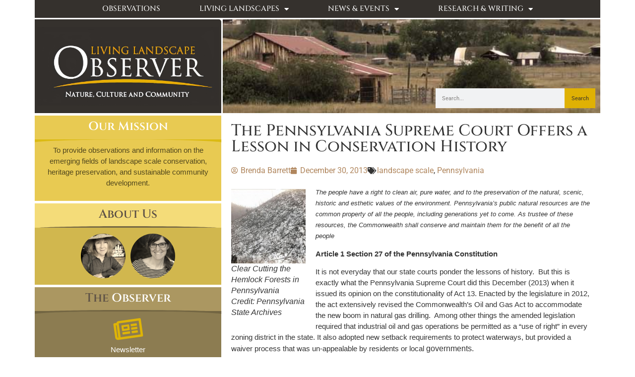

--- FILE ---
content_type: text/html; charset=UTF-8
request_url: https://livinglandscapeobserver.net/the-pennsylvania-supreme-court-offers-a-lesson-in-conservation-history/
body_size: 17649
content:
<!doctype html>
<html dir="ltr" lang="en-US" prefix="og: https://ogp.me/ns#">
<head>
	<meta charset="UTF-8">
	<meta name="viewport" content="width=device-width, initial-scale=1">
	<link rel="profile" href="https://gmpg.org/xfn/11">
	<title>The Pennsylvania Supreme Court Offers a Lesson in Conservation History | Living Landscape Observer</title>

		<!-- All in One SEO 4.9.1.1 - aioseo.com -->
	<meta name="robots" content="max-image-preview:large" />
	<meta name="author" content="Brenda Barrett"/>
	<link rel="canonical" href="https://livinglandscapeobserver.net/the-pennsylvania-supreme-court-offers-a-lesson-in-conservation-history/" />
	<meta name="generator" content="All in One SEO (AIOSEO) 4.9.1.1" />
		<meta property="og:locale" content="en_US" />
		<meta property="og:site_name" content="Living Landscape Observer | Nature, Culture, and Community" />
		<meta property="og:type" content="article" />
		<meta property="og:title" content="The Pennsylvania Supreme Court Offers a Lesson in Conservation History | Living Landscape Observer" />
		<meta property="og:url" content="https://livinglandscapeobserver.net/the-pennsylvania-supreme-court-offers-a-lesson-in-conservation-history/" />
		<meta property="og:image" content="https://livinglandscapeobserver.net/wp-content/uploads/2021/05/cropped-observer-300x131-1-1.png" />
		<meta property="og:image:secure_url" content="https://livinglandscapeobserver.net/wp-content/uploads/2021/05/cropped-observer-300x131-1-1.png" />
		<meta property="article:published_time" content="2013-12-30T22:33:15+00:00" />
		<meta property="article:modified_time" content="2014-03-14T15:29:15+00:00" />
		<meta name="twitter:card" content="summary" />
		<meta name="twitter:title" content="The Pennsylvania Supreme Court Offers a Lesson in Conservation History | Living Landscape Observer" />
		<meta name="twitter:image" content="https://livinglandscapeobserver.net/wp-content/uploads/2021/05/cropped-observer-300x131-1-1.png" />
		<script type="application/ld+json" class="aioseo-schema">
			{"@context":"https:\/\/schema.org","@graph":[{"@type":"Article","@id":"https:\/\/livinglandscapeobserver.net\/the-pennsylvania-supreme-court-offers-a-lesson-in-conservation-history\/#article","name":"The Pennsylvania Supreme Court Offers a Lesson in Conservation History | Living Landscape Observer","headline":"The Pennsylvania Supreme Court Offers a Lesson in Conservation History","author":{"@id":"https:\/\/livinglandscapeobserver.net\/author\/brenda-barrett\/#author"},"publisher":{"@id":"https:\/\/livinglandscapeobserver.net\/#organization"},"image":{"@type":"ImageObject","url":"https:\/\/livinglandscapeobserver.net\/wp-content\/uploads\/2013\/12\/1-2-353-25-ExplorePAHistory-a0b2a7-a_349.jpg","width":600,"height":494,"caption":"Clear Cutting the Hemlock Forests in Pennsylvania \nCredit: Pennsylvania State Archives"},"datePublished":"2013-12-30T22:33:15-05:00","dateModified":"2014-03-14T15:29:15-04:00","inLanguage":"en-US","mainEntityOfPage":{"@id":"https:\/\/livinglandscapeobserver.net\/the-pennsylvania-supreme-court-offers-a-lesson-in-conservation-history\/#webpage"},"isPartOf":{"@id":"https:\/\/livinglandscapeobserver.net\/the-pennsylvania-supreme-court-offers-a-lesson-in-conservation-history\/#webpage"},"articleSection":"History, Pennsylvania, landscape scale, Pennsylvania"},{"@type":"BreadcrumbList","@id":"https:\/\/livinglandscapeobserver.net\/the-pennsylvania-supreme-court-offers-a-lesson-in-conservation-history\/#breadcrumblist","itemListElement":[{"@type":"ListItem","@id":"https:\/\/livinglandscapeobserver.net#listItem","position":1,"name":"Home","item":"https:\/\/livinglandscapeobserver.net","nextItem":{"@type":"ListItem","@id":"https:\/\/livinglandscapeobserver.net\/category\/pennsylvania\/#listItem","name":"Pennsylvania"}},{"@type":"ListItem","@id":"https:\/\/livinglandscapeobserver.net\/category\/pennsylvania\/#listItem","position":2,"name":"Pennsylvania","item":"https:\/\/livinglandscapeobserver.net\/category\/pennsylvania\/","nextItem":{"@type":"ListItem","@id":"https:\/\/livinglandscapeobserver.net\/the-pennsylvania-supreme-court-offers-a-lesson-in-conservation-history\/#listItem","name":"The Pennsylvania Supreme Court Offers a Lesson in Conservation History"},"previousItem":{"@type":"ListItem","@id":"https:\/\/livinglandscapeobserver.net#listItem","name":"Home"}},{"@type":"ListItem","@id":"https:\/\/livinglandscapeobserver.net\/the-pennsylvania-supreme-court-offers-a-lesson-in-conservation-history\/#listItem","position":3,"name":"The Pennsylvania Supreme Court Offers a Lesson in Conservation History","previousItem":{"@type":"ListItem","@id":"https:\/\/livinglandscapeobserver.net\/category\/pennsylvania\/#listItem","name":"Pennsylvania"}}]},{"@type":"Organization","@id":"https:\/\/livinglandscapeobserver.net\/#organization","name":"Living Landscape Observer","description":"Nature, Culture, and Community","url":"https:\/\/livinglandscapeobserver.net\/","logo":{"@type":"ImageObject","url":"https:\/\/livinglandscapeobserver.net\/wp-content\/uploads\/2021\/05\/cropped-observer-300x131-1-1.png","@id":"https:\/\/livinglandscapeobserver.net\/the-pennsylvania-supreme-court-offers-a-lesson-in-conservation-history\/#organizationLogo","width":300,"height":85},"image":{"@id":"https:\/\/livinglandscapeobserver.net\/the-pennsylvania-supreme-court-offers-a-lesson-in-conservation-history\/#organizationLogo"}},{"@type":"Person","@id":"https:\/\/livinglandscapeobserver.net\/author\/brenda-barrett\/#author","url":"https:\/\/livinglandscapeobserver.net\/author\/brenda-barrett\/","name":"Brenda Barrett","image":{"@type":"ImageObject","@id":"https:\/\/livinglandscapeobserver.net\/the-pennsylvania-supreme-court-offers-a-lesson-in-conservation-history\/#authorImage","url":"https:\/\/secure.gravatar.com\/avatar\/de24a0c31ea190c33e45c6d1dc2d49aa18639b37e54090f41f3f1380fa4cbb9e?s=96&d=mm&r=g","width":96,"height":96,"caption":"Brenda Barrett"}},{"@type":"WebPage","@id":"https:\/\/livinglandscapeobserver.net\/the-pennsylvania-supreme-court-offers-a-lesson-in-conservation-history\/#webpage","url":"https:\/\/livinglandscapeobserver.net\/the-pennsylvania-supreme-court-offers-a-lesson-in-conservation-history\/","name":"The Pennsylvania Supreme Court Offers a Lesson in Conservation History | Living Landscape Observer","inLanguage":"en-US","isPartOf":{"@id":"https:\/\/livinglandscapeobserver.net\/#website"},"breadcrumb":{"@id":"https:\/\/livinglandscapeobserver.net\/the-pennsylvania-supreme-court-offers-a-lesson-in-conservation-history\/#breadcrumblist"},"author":{"@id":"https:\/\/livinglandscapeobserver.net\/author\/brenda-barrett\/#author"},"creator":{"@id":"https:\/\/livinglandscapeobserver.net\/author\/brenda-barrett\/#author"},"image":{"@type":"ImageObject","url":"https:\/\/livinglandscapeobserver.net\/wp-content\/uploads\/2013\/12\/1-2-353-25-ExplorePAHistory-a0b2a7-a_349.jpg","@id":"https:\/\/livinglandscapeobserver.net\/the-pennsylvania-supreme-court-offers-a-lesson-in-conservation-history\/#mainImage","width":600,"height":494,"caption":"Clear Cutting the Hemlock Forests in Pennsylvania \nCredit: Pennsylvania State Archives"},"primaryImageOfPage":{"@id":"https:\/\/livinglandscapeobserver.net\/the-pennsylvania-supreme-court-offers-a-lesson-in-conservation-history\/#mainImage"},"datePublished":"2013-12-30T22:33:15-05:00","dateModified":"2014-03-14T15:29:15-04:00"},{"@type":"WebSite","@id":"https:\/\/livinglandscapeobserver.net\/#website","url":"https:\/\/livinglandscapeobserver.net\/","name":"Living Landscape Observer","description":"Nature, Culture, and Community","inLanguage":"en-US","publisher":{"@id":"https:\/\/livinglandscapeobserver.net\/#organization"}}]}
		</script>
		<!-- All in One SEO -->

<link rel="alternate" type="application/rss+xml" title="Living Landscape Observer &raquo; Feed" href="https://livinglandscapeobserver.net/feed/" />
<link rel="alternate" type="application/rss+xml" title="Living Landscape Observer &raquo; Comments Feed" href="https://livinglandscapeobserver.net/comments/feed/" />
<link rel="alternate" title="oEmbed (JSON)" type="application/json+oembed" href="https://livinglandscapeobserver.net/wp-json/oembed/1.0/embed?url=https%3A%2F%2Flivinglandscapeobserver.net%2Fthe-pennsylvania-supreme-court-offers-a-lesson-in-conservation-history%2F" />
<link rel="alternate" title="oEmbed (XML)" type="text/xml+oembed" href="https://livinglandscapeobserver.net/wp-json/oembed/1.0/embed?url=https%3A%2F%2Flivinglandscapeobserver.net%2Fthe-pennsylvania-supreme-court-offers-a-lesson-in-conservation-history%2F&#038;format=xml" />
		<!-- This site uses the Google Analytics by MonsterInsights plugin v9.11.1 - Using Analytics tracking - https://www.monsterinsights.com/ -->
							<script src="//www.googletagmanager.com/gtag/js?id=G-EFHPF8LYML"  data-cfasync="false" data-wpfc-render="false" async></script>
			<script data-cfasync="false" data-wpfc-render="false">
				var mi_version = '9.11.1';
				var mi_track_user = true;
				var mi_no_track_reason = '';
								var MonsterInsightsDefaultLocations = {"page_location":"https:\/\/livinglandscapeobserver.net\/the-pennsylvania-supreme-court-offers-a-lesson-in-conservation-history\/"};
								if ( typeof MonsterInsightsPrivacyGuardFilter === 'function' ) {
					var MonsterInsightsLocations = (typeof MonsterInsightsExcludeQuery === 'object') ? MonsterInsightsPrivacyGuardFilter( MonsterInsightsExcludeQuery ) : MonsterInsightsPrivacyGuardFilter( MonsterInsightsDefaultLocations );
				} else {
					var MonsterInsightsLocations = (typeof MonsterInsightsExcludeQuery === 'object') ? MonsterInsightsExcludeQuery : MonsterInsightsDefaultLocations;
				}

								var disableStrs = [
										'ga-disable-G-EFHPF8LYML',
									];

				/* Function to detect opted out users */
				function __gtagTrackerIsOptedOut() {
					for (var index = 0; index < disableStrs.length; index++) {
						if (document.cookie.indexOf(disableStrs[index] + '=true') > -1) {
							return true;
						}
					}

					return false;
				}

				/* Disable tracking if the opt-out cookie exists. */
				if (__gtagTrackerIsOptedOut()) {
					for (var index = 0; index < disableStrs.length; index++) {
						window[disableStrs[index]] = true;
					}
				}

				/* Opt-out function */
				function __gtagTrackerOptout() {
					for (var index = 0; index < disableStrs.length; index++) {
						document.cookie = disableStrs[index] + '=true; expires=Thu, 31 Dec 2099 23:59:59 UTC; path=/';
						window[disableStrs[index]] = true;
					}
				}

				if ('undefined' === typeof gaOptout) {
					function gaOptout() {
						__gtagTrackerOptout();
					}
				}
								window.dataLayer = window.dataLayer || [];

				window.MonsterInsightsDualTracker = {
					helpers: {},
					trackers: {},
				};
				if (mi_track_user) {
					function __gtagDataLayer() {
						dataLayer.push(arguments);
					}

					function __gtagTracker(type, name, parameters) {
						if (!parameters) {
							parameters = {};
						}

						if (parameters.send_to) {
							__gtagDataLayer.apply(null, arguments);
							return;
						}

						if (type === 'event') {
														parameters.send_to = monsterinsights_frontend.v4_id;
							var hookName = name;
							if (typeof parameters['event_category'] !== 'undefined') {
								hookName = parameters['event_category'] + ':' + name;
							}

							if (typeof MonsterInsightsDualTracker.trackers[hookName] !== 'undefined') {
								MonsterInsightsDualTracker.trackers[hookName](parameters);
							} else {
								__gtagDataLayer('event', name, parameters);
							}
							
						} else {
							__gtagDataLayer.apply(null, arguments);
						}
					}

					__gtagTracker('js', new Date());
					__gtagTracker('set', {
						'developer_id.dZGIzZG': true,
											});
					if ( MonsterInsightsLocations.page_location ) {
						__gtagTracker('set', MonsterInsightsLocations);
					}
										__gtagTracker('config', 'G-EFHPF8LYML', {"forceSSL":"true","link_attribution":"true"} );
										window.gtag = __gtagTracker;										(function () {
						/* https://developers.google.com/analytics/devguides/collection/analyticsjs/ */
						/* ga and __gaTracker compatibility shim. */
						var noopfn = function () {
							return null;
						};
						var newtracker = function () {
							return new Tracker();
						};
						var Tracker = function () {
							return null;
						};
						var p = Tracker.prototype;
						p.get = noopfn;
						p.set = noopfn;
						p.send = function () {
							var args = Array.prototype.slice.call(arguments);
							args.unshift('send');
							__gaTracker.apply(null, args);
						};
						var __gaTracker = function () {
							var len = arguments.length;
							if (len === 0) {
								return;
							}
							var f = arguments[len - 1];
							if (typeof f !== 'object' || f === null || typeof f.hitCallback !== 'function') {
								if ('send' === arguments[0]) {
									var hitConverted, hitObject = false, action;
									if ('event' === arguments[1]) {
										if ('undefined' !== typeof arguments[3]) {
											hitObject = {
												'eventAction': arguments[3],
												'eventCategory': arguments[2],
												'eventLabel': arguments[4],
												'value': arguments[5] ? arguments[5] : 1,
											}
										}
									}
									if ('pageview' === arguments[1]) {
										if ('undefined' !== typeof arguments[2]) {
											hitObject = {
												'eventAction': 'page_view',
												'page_path': arguments[2],
											}
										}
									}
									if (typeof arguments[2] === 'object') {
										hitObject = arguments[2];
									}
									if (typeof arguments[5] === 'object') {
										Object.assign(hitObject, arguments[5]);
									}
									if ('undefined' !== typeof arguments[1].hitType) {
										hitObject = arguments[1];
										if ('pageview' === hitObject.hitType) {
											hitObject.eventAction = 'page_view';
										}
									}
									if (hitObject) {
										action = 'timing' === arguments[1].hitType ? 'timing_complete' : hitObject.eventAction;
										hitConverted = mapArgs(hitObject);
										__gtagTracker('event', action, hitConverted);
									}
								}
								return;
							}

							function mapArgs(args) {
								var arg, hit = {};
								var gaMap = {
									'eventCategory': 'event_category',
									'eventAction': 'event_action',
									'eventLabel': 'event_label',
									'eventValue': 'event_value',
									'nonInteraction': 'non_interaction',
									'timingCategory': 'event_category',
									'timingVar': 'name',
									'timingValue': 'value',
									'timingLabel': 'event_label',
									'page': 'page_path',
									'location': 'page_location',
									'title': 'page_title',
									'referrer' : 'page_referrer',
								};
								for (arg in args) {
																		if (!(!args.hasOwnProperty(arg) || !gaMap.hasOwnProperty(arg))) {
										hit[gaMap[arg]] = args[arg];
									} else {
										hit[arg] = args[arg];
									}
								}
								return hit;
							}

							try {
								f.hitCallback();
							} catch (ex) {
							}
						};
						__gaTracker.create = newtracker;
						__gaTracker.getByName = newtracker;
						__gaTracker.getAll = function () {
							return [];
						};
						__gaTracker.remove = noopfn;
						__gaTracker.loaded = true;
						window['__gaTracker'] = __gaTracker;
					})();
									} else {
										console.log("");
					(function () {
						function __gtagTracker() {
							return null;
						}

						window['__gtagTracker'] = __gtagTracker;
						window['gtag'] = __gtagTracker;
					})();
									}
			</script>
							<!-- / Google Analytics by MonsterInsights -->
		<style id='wp-img-auto-sizes-contain-inline-css'>
img:is([sizes=auto i],[sizes^="auto," i]){contain-intrinsic-size:3000px 1500px}
/*# sourceURL=wp-img-auto-sizes-contain-inline-css */
</style>
<style id='wp-emoji-styles-inline-css'>

	img.wp-smiley, img.emoji {
		display: inline !important;
		border: none !important;
		box-shadow: none !important;
		height: 1em !important;
		width: 1em !important;
		margin: 0 0.07em !important;
		vertical-align: -0.1em !important;
		background: none !important;
		padding: 0 !important;
	}
/*# sourceURL=wp-emoji-styles-inline-css */
</style>
<link rel='stylesheet' id='wp-block-library-css' href='https://livinglandscapeobserver.net/wp-includes/css/dist/block-library/style.min.css?ver=6.9' media='all' />
<link rel='stylesheet' id='aioseo/css/src/vue/standalone/blocks/table-of-contents/global.scss-css' href='https://livinglandscapeobserver.net/wp-content/plugins/all-in-one-seo-pack/dist/Lite/assets/css/table-of-contents/global.e90f6d47.css?ver=4.9.1.1' media='all' />
<style id='global-styles-inline-css'>
:root{--wp--preset--aspect-ratio--square: 1;--wp--preset--aspect-ratio--4-3: 4/3;--wp--preset--aspect-ratio--3-4: 3/4;--wp--preset--aspect-ratio--3-2: 3/2;--wp--preset--aspect-ratio--2-3: 2/3;--wp--preset--aspect-ratio--16-9: 16/9;--wp--preset--aspect-ratio--9-16: 9/16;--wp--preset--color--black: #000000;--wp--preset--color--cyan-bluish-gray: #abb8c3;--wp--preset--color--white: #ffffff;--wp--preset--color--pale-pink: #f78da7;--wp--preset--color--vivid-red: #cf2e2e;--wp--preset--color--luminous-vivid-orange: #ff6900;--wp--preset--color--luminous-vivid-amber: #fcb900;--wp--preset--color--light-green-cyan: #7bdcb5;--wp--preset--color--vivid-green-cyan: #00d084;--wp--preset--color--pale-cyan-blue: #8ed1fc;--wp--preset--color--vivid-cyan-blue: #0693e3;--wp--preset--color--vivid-purple: #9b51e0;--wp--preset--gradient--vivid-cyan-blue-to-vivid-purple: linear-gradient(135deg,rgb(6,147,227) 0%,rgb(155,81,224) 100%);--wp--preset--gradient--light-green-cyan-to-vivid-green-cyan: linear-gradient(135deg,rgb(122,220,180) 0%,rgb(0,208,130) 100%);--wp--preset--gradient--luminous-vivid-amber-to-luminous-vivid-orange: linear-gradient(135deg,rgb(252,185,0) 0%,rgb(255,105,0) 100%);--wp--preset--gradient--luminous-vivid-orange-to-vivid-red: linear-gradient(135deg,rgb(255,105,0) 0%,rgb(207,46,46) 100%);--wp--preset--gradient--very-light-gray-to-cyan-bluish-gray: linear-gradient(135deg,rgb(238,238,238) 0%,rgb(169,184,195) 100%);--wp--preset--gradient--cool-to-warm-spectrum: linear-gradient(135deg,rgb(74,234,220) 0%,rgb(151,120,209) 20%,rgb(207,42,186) 40%,rgb(238,44,130) 60%,rgb(251,105,98) 80%,rgb(254,248,76) 100%);--wp--preset--gradient--blush-light-purple: linear-gradient(135deg,rgb(255,206,236) 0%,rgb(152,150,240) 100%);--wp--preset--gradient--blush-bordeaux: linear-gradient(135deg,rgb(254,205,165) 0%,rgb(254,45,45) 50%,rgb(107,0,62) 100%);--wp--preset--gradient--luminous-dusk: linear-gradient(135deg,rgb(255,203,112) 0%,rgb(199,81,192) 50%,rgb(65,88,208) 100%);--wp--preset--gradient--pale-ocean: linear-gradient(135deg,rgb(255,245,203) 0%,rgb(182,227,212) 50%,rgb(51,167,181) 100%);--wp--preset--gradient--electric-grass: linear-gradient(135deg,rgb(202,248,128) 0%,rgb(113,206,126) 100%);--wp--preset--gradient--midnight: linear-gradient(135deg,rgb(2,3,129) 0%,rgb(40,116,252) 100%);--wp--preset--font-size--small: 13px;--wp--preset--font-size--medium: 20px;--wp--preset--font-size--large: 36px;--wp--preset--font-size--x-large: 42px;--wp--preset--spacing--20: 0.44rem;--wp--preset--spacing--30: 0.67rem;--wp--preset--spacing--40: 1rem;--wp--preset--spacing--50: 1.5rem;--wp--preset--spacing--60: 2.25rem;--wp--preset--spacing--70: 3.38rem;--wp--preset--spacing--80: 5.06rem;--wp--preset--shadow--natural: 6px 6px 9px rgba(0, 0, 0, 0.2);--wp--preset--shadow--deep: 12px 12px 50px rgba(0, 0, 0, 0.4);--wp--preset--shadow--sharp: 6px 6px 0px rgba(0, 0, 0, 0.2);--wp--preset--shadow--outlined: 6px 6px 0px -3px rgb(255, 255, 255), 6px 6px rgb(0, 0, 0);--wp--preset--shadow--crisp: 6px 6px 0px rgb(0, 0, 0);}:root { --wp--style--global--content-size: 800px;--wp--style--global--wide-size: 1200px; }:where(body) { margin: 0; }.wp-site-blocks > .alignleft { float: left; margin-right: 2em; }.wp-site-blocks > .alignright { float: right; margin-left: 2em; }.wp-site-blocks > .aligncenter { justify-content: center; margin-left: auto; margin-right: auto; }:where(.wp-site-blocks) > * { margin-block-start: 24px; margin-block-end: 0; }:where(.wp-site-blocks) > :first-child { margin-block-start: 0; }:where(.wp-site-blocks) > :last-child { margin-block-end: 0; }:root { --wp--style--block-gap: 24px; }:root :where(.is-layout-flow) > :first-child{margin-block-start: 0;}:root :where(.is-layout-flow) > :last-child{margin-block-end: 0;}:root :where(.is-layout-flow) > *{margin-block-start: 24px;margin-block-end: 0;}:root :where(.is-layout-constrained) > :first-child{margin-block-start: 0;}:root :where(.is-layout-constrained) > :last-child{margin-block-end: 0;}:root :where(.is-layout-constrained) > *{margin-block-start: 24px;margin-block-end: 0;}:root :where(.is-layout-flex){gap: 24px;}:root :where(.is-layout-grid){gap: 24px;}.is-layout-flow > .alignleft{float: left;margin-inline-start: 0;margin-inline-end: 2em;}.is-layout-flow > .alignright{float: right;margin-inline-start: 2em;margin-inline-end: 0;}.is-layout-flow > .aligncenter{margin-left: auto !important;margin-right: auto !important;}.is-layout-constrained > .alignleft{float: left;margin-inline-start: 0;margin-inline-end: 2em;}.is-layout-constrained > .alignright{float: right;margin-inline-start: 2em;margin-inline-end: 0;}.is-layout-constrained > .aligncenter{margin-left: auto !important;margin-right: auto !important;}.is-layout-constrained > :where(:not(.alignleft):not(.alignright):not(.alignfull)){max-width: var(--wp--style--global--content-size);margin-left: auto !important;margin-right: auto !important;}.is-layout-constrained > .alignwide{max-width: var(--wp--style--global--wide-size);}body .is-layout-flex{display: flex;}.is-layout-flex{flex-wrap: wrap;align-items: center;}.is-layout-flex > :is(*, div){margin: 0;}body .is-layout-grid{display: grid;}.is-layout-grid > :is(*, div){margin: 0;}body{padding-top: 0px;padding-right: 0px;padding-bottom: 0px;padding-left: 0px;}a:where(:not(.wp-element-button)){text-decoration: underline;}:root :where(.wp-element-button, .wp-block-button__link){background-color: #32373c;border-width: 0;color: #fff;font-family: inherit;font-size: inherit;font-style: inherit;font-weight: inherit;letter-spacing: inherit;line-height: inherit;padding-top: calc(0.667em + 2px);padding-right: calc(1.333em + 2px);padding-bottom: calc(0.667em + 2px);padding-left: calc(1.333em + 2px);text-decoration: none;text-transform: inherit;}.has-black-color{color: var(--wp--preset--color--black) !important;}.has-cyan-bluish-gray-color{color: var(--wp--preset--color--cyan-bluish-gray) !important;}.has-white-color{color: var(--wp--preset--color--white) !important;}.has-pale-pink-color{color: var(--wp--preset--color--pale-pink) !important;}.has-vivid-red-color{color: var(--wp--preset--color--vivid-red) !important;}.has-luminous-vivid-orange-color{color: var(--wp--preset--color--luminous-vivid-orange) !important;}.has-luminous-vivid-amber-color{color: var(--wp--preset--color--luminous-vivid-amber) !important;}.has-light-green-cyan-color{color: var(--wp--preset--color--light-green-cyan) !important;}.has-vivid-green-cyan-color{color: var(--wp--preset--color--vivid-green-cyan) !important;}.has-pale-cyan-blue-color{color: var(--wp--preset--color--pale-cyan-blue) !important;}.has-vivid-cyan-blue-color{color: var(--wp--preset--color--vivid-cyan-blue) !important;}.has-vivid-purple-color{color: var(--wp--preset--color--vivid-purple) !important;}.has-black-background-color{background-color: var(--wp--preset--color--black) !important;}.has-cyan-bluish-gray-background-color{background-color: var(--wp--preset--color--cyan-bluish-gray) !important;}.has-white-background-color{background-color: var(--wp--preset--color--white) !important;}.has-pale-pink-background-color{background-color: var(--wp--preset--color--pale-pink) !important;}.has-vivid-red-background-color{background-color: var(--wp--preset--color--vivid-red) !important;}.has-luminous-vivid-orange-background-color{background-color: var(--wp--preset--color--luminous-vivid-orange) !important;}.has-luminous-vivid-amber-background-color{background-color: var(--wp--preset--color--luminous-vivid-amber) !important;}.has-light-green-cyan-background-color{background-color: var(--wp--preset--color--light-green-cyan) !important;}.has-vivid-green-cyan-background-color{background-color: var(--wp--preset--color--vivid-green-cyan) !important;}.has-pale-cyan-blue-background-color{background-color: var(--wp--preset--color--pale-cyan-blue) !important;}.has-vivid-cyan-blue-background-color{background-color: var(--wp--preset--color--vivid-cyan-blue) !important;}.has-vivid-purple-background-color{background-color: var(--wp--preset--color--vivid-purple) !important;}.has-black-border-color{border-color: var(--wp--preset--color--black) !important;}.has-cyan-bluish-gray-border-color{border-color: var(--wp--preset--color--cyan-bluish-gray) !important;}.has-white-border-color{border-color: var(--wp--preset--color--white) !important;}.has-pale-pink-border-color{border-color: var(--wp--preset--color--pale-pink) !important;}.has-vivid-red-border-color{border-color: var(--wp--preset--color--vivid-red) !important;}.has-luminous-vivid-orange-border-color{border-color: var(--wp--preset--color--luminous-vivid-orange) !important;}.has-luminous-vivid-amber-border-color{border-color: var(--wp--preset--color--luminous-vivid-amber) !important;}.has-light-green-cyan-border-color{border-color: var(--wp--preset--color--light-green-cyan) !important;}.has-vivid-green-cyan-border-color{border-color: var(--wp--preset--color--vivid-green-cyan) !important;}.has-pale-cyan-blue-border-color{border-color: var(--wp--preset--color--pale-cyan-blue) !important;}.has-vivid-cyan-blue-border-color{border-color: var(--wp--preset--color--vivid-cyan-blue) !important;}.has-vivid-purple-border-color{border-color: var(--wp--preset--color--vivid-purple) !important;}.has-vivid-cyan-blue-to-vivid-purple-gradient-background{background: var(--wp--preset--gradient--vivid-cyan-blue-to-vivid-purple) !important;}.has-light-green-cyan-to-vivid-green-cyan-gradient-background{background: var(--wp--preset--gradient--light-green-cyan-to-vivid-green-cyan) !important;}.has-luminous-vivid-amber-to-luminous-vivid-orange-gradient-background{background: var(--wp--preset--gradient--luminous-vivid-amber-to-luminous-vivid-orange) !important;}.has-luminous-vivid-orange-to-vivid-red-gradient-background{background: var(--wp--preset--gradient--luminous-vivid-orange-to-vivid-red) !important;}.has-very-light-gray-to-cyan-bluish-gray-gradient-background{background: var(--wp--preset--gradient--very-light-gray-to-cyan-bluish-gray) !important;}.has-cool-to-warm-spectrum-gradient-background{background: var(--wp--preset--gradient--cool-to-warm-spectrum) !important;}.has-blush-light-purple-gradient-background{background: var(--wp--preset--gradient--blush-light-purple) !important;}.has-blush-bordeaux-gradient-background{background: var(--wp--preset--gradient--blush-bordeaux) !important;}.has-luminous-dusk-gradient-background{background: var(--wp--preset--gradient--luminous-dusk) !important;}.has-pale-ocean-gradient-background{background: var(--wp--preset--gradient--pale-ocean) !important;}.has-electric-grass-gradient-background{background: var(--wp--preset--gradient--electric-grass) !important;}.has-midnight-gradient-background{background: var(--wp--preset--gradient--midnight) !important;}.has-small-font-size{font-size: var(--wp--preset--font-size--small) !important;}.has-medium-font-size{font-size: var(--wp--preset--font-size--medium) !important;}.has-large-font-size{font-size: var(--wp--preset--font-size--large) !important;}.has-x-large-font-size{font-size: var(--wp--preset--font-size--x-large) !important;}
:root :where(.wp-block-pullquote){font-size: 1.5em;line-height: 1.6;}
/*# sourceURL=global-styles-inline-css */
</style>
<link rel='stylesheet' id='hello-elementor-css' href='https://livinglandscapeobserver.net/wp-content/themes/hello-elementor/assets/css/reset.css?ver=3.4.5' media='all' />
<link rel='stylesheet' id='hello-elementor-theme-style-css' href='https://livinglandscapeobserver.net/wp-content/themes/hello-elementor/assets/css/theme.css?ver=3.4.5' media='all' />
<link rel='stylesheet' id='hello-elementor-header-footer-css' href='https://livinglandscapeobserver.net/wp-content/themes/hello-elementor/assets/css/header-footer.css?ver=3.4.5' media='all' />
<link rel='stylesheet' id='elementor-frontend-css' href='https://livinglandscapeobserver.net/wp-content/plugins/elementor/assets/css/frontend.min.css?ver=3.33.4' media='all' />
<link rel='stylesheet' id='widget-nav-menu-css' href='https://livinglandscapeobserver.net/wp-content/plugins/elementor-pro/assets/css/widget-nav-menu.min.css?ver=3.28.3' media='all' />
<link rel='stylesheet' id='widget-image-css' href='https://livinglandscapeobserver.net/wp-content/plugins/elementor/assets/css/widget-image.min.css?ver=3.33.4' media='all' />
<link rel='stylesheet' id='widget-search-form-css' href='https://livinglandscapeobserver.net/wp-content/plugins/elementor-pro/assets/css/widget-search-form.min.css?ver=3.28.3' media='all' />
<link rel='stylesheet' id='elementor-icons-shared-0-css' href='https://livinglandscapeobserver.net/wp-content/plugins/elementor/assets/lib/font-awesome/css/fontawesome.min.css?ver=5.15.3' media='all' />
<link rel='stylesheet' id='elementor-icons-fa-solid-css' href='https://livinglandscapeobserver.net/wp-content/plugins/elementor/assets/lib/font-awesome/css/solid.min.css?ver=5.15.3' media='all' />
<link rel='stylesheet' id='widget-heading-css' href='https://livinglandscapeobserver.net/wp-content/plugins/elementor/assets/css/widget-heading.min.css?ver=3.33.4' media='all' />
<link rel='stylesheet' id='widget-post-info-css' href='https://livinglandscapeobserver.net/wp-content/plugins/elementor-pro/assets/css/widget-post-info.min.css?ver=3.28.3' media='all' />
<link rel='stylesheet' id='widget-icon-list-css' href='https://livinglandscapeobserver.net/wp-content/plugins/elementor/assets/css/widget-icon-list.min.css?ver=3.33.4' media='all' />
<link rel='stylesheet' id='elementor-icons-fa-regular-css' href='https://livinglandscapeobserver.net/wp-content/plugins/elementor/assets/lib/font-awesome/css/regular.min.css?ver=5.15.3' media='all' />
<link rel='stylesheet' id='elementor-icons-css' href='https://livinglandscapeobserver.net/wp-content/plugins/elementor/assets/lib/eicons/css/elementor-icons.min.css?ver=5.44.0' media='all' />
<link rel='stylesheet' id='elementor-post-234743-css' href='https://livinglandscapeobserver.net/wp-content/uploads/elementor/css/post-234743.css?ver=1767733983' media='all' />
<link rel='stylesheet' id='elementor-post-234756-css' href='https://livinglandscapeobserver.net/wp-content/uploads/elementor/css/post-234756.css?ver=1767733983' media='all' />
<link rel='stylesheet' id='elementor-post-234878-css' href='https://livinglandscapeobserver.net/wp-content/uploads/elementor/css/post-234878.css?ver=1767733983' media='all' />
<link rel='stylesheet' id='elementor-post-235097-css' href='https://livinglandscapeobserver.net/wp-content/uploads/elementor/css/post-235097.css?ver=1767734385' media='all' />
<link rel='stylesheet' id='elementor-gf-local-robotoslab-css' href='https://livinglandscapeobserver.net/wp-content/uploads/elementor/google-fonts/css/robotoslab.css?ver=1744641582' media='all' />
<link rel='stylesheet' id='elementor-gf-local-roboto-css' href='https://livinglandscapeobserver.net/wp-content/uploads/elementor/google-fonts/css/roboto.css?ver=1744641614' media='all' />
<link rel='stylesheet' id='elementor-gf-local-cinzel-css' href='https://livinglandscapeobserver.net/wp-content/uploads/elementor/google-fonts/css/cinzel.css?ver=1744641615' media='all' />
<script src="https://livinglandscapeobserver.net/wp-content/plugins/google-analytics-for-wordpress/assets/js/frontend-gtag.min.js?ver=9.11.1" id="monsterinsights-frontend-script-js" async data-wp-strategy="async"></script>
<script data-cfasync="false" data-wpfc-render="false" id='monsterinsights-frontend-script-js-extra'>var monsterinsights_frontend = {"js_events_tracking":"true","download_extensions":"doc,pdf,ppt,zip,xls,docx,pptx,xlsx","inbound_paths":"[{\"path\":\"\\\/go\\\/\",\"label\":\"affiliate\"},{\"path\":\"\\\/recommend\\\/\",\"label\":\"affiliate\"}]","home_url":"https:\/\/livinglandscapeobserver.net","hash_tracking":"false","v4_id":"G-EFHPF8LYML"};</script>
<script src="https://livinglandscapeobserver.net/wp-includes/js/jquery/jquery.min.js?ver=3.7.1" id="jquery-core-js"></script>
<script src="https://livinglandscapeobserver.net/wp-includes/js/jquery/jquery-migrate.min.js?ver=3.4.1" id="jquery-migrate-js"></script>
<script src="https://livinglandscapeobserver.net/wp-content/plugins/google-analyticator/external-tracking.min.js?ver=6.5.7" id="ga-external-tracking-js"></script>
<link rel="https://api.w.org/" href="https://livinglandscapeobserver.net/wp-json/" /><link rel="alternate" title="JSON" type="application/json" href="https://livinglandscapeobserver.net/wp-json/wp/v2/posts/13752" /><link rel="EditURI" type="application/rsd+xml" title="RSD" href="https://livinglandscapeobserver.net/xmlrpc.php?rsd" />
<meta name="generator" content="WordPress 6.9" />
<link rel='shortlink' href='https://livinglandscapeobserver.net/?p=13752' />
<meta name="generator" content="Elementor 3.33.4; settings: css_print_method-external, google_font-enabled, font_display-auto">
			<style>
				.e-con.e-parent:nth-of-type(n+4):not(.e-lazyloaded):not(.e-no-lazyload),
				.e-con.e-parent:nth-of-type(n+4):not(.e-lazyloaded):not(.e-no-lazyload) * {
					background-image: none !important;
				}
				@media screen and (max-height: 1024px) {
					.e-con.e-parent:nth-of-type(n+3):not(.e-lazyloaded):not(.e-no-lazyload),
					.e-con.e-parent:nth-of-type(n+3):not(.e-lazyloaded):not(.e-no-lazyload) * {
						background-image: none !important;
					}
				}
				@media screen and (max-height: 640px) {
					.e-con.e-parent:nth-of-type(n+2):not(.e-lazyloaded):not(.e-no-lazyload),
					.e-con.e-parent:nth-of-type(n+2):not(.e-lazyloaded):not(.e-no-lazyload) * {
						background-image: none !important;
					}
				}
			</style>
			<link rel="icon" href="https://livinglandscapeobserver.net/wp-content/uploads/2021/05/cropped-observer-300x131-1-32x32.png" sizes="32x32" />
<link rel="icon" href="https://livinglandscapeobserver.net/wp-content/uploads/2021/05/cropped-observer-300x131-1-192x192.png" sizes="192x192" />
<link rel="apple-touch-icon" href="https://livinglandscapeobserver.net/wp-content/uploads/2021/05/cropped-observer-300x131-1-180x180.png" />
<meta name="msapplication-TileImage" content="https://livinglandscapeobserver.net/wp-content/uploads/2021/05/cropped-observer-300x131-1-270x270.png" />
<!-- Google Analytics Tracking by Google Analyticator 6.5.7 -->
<script type="text/javascript">
    var analyticsFileTypes = [];
    var analyticsSnippet = 'enabled';
    var analyticsEventTracking = 'enabled';
</script>
<script type="text/javascript">
	var _gaq = _gaq || [];
  
	_gaq.push(['_setAccount', 'UA-XXXXXXXX-X']);
    _gaq.push(['_addDevId', 'i9k95']); // Google Analyticator App ID with Google
	_gaq.push(['_trackPageview']);

	(function() {
		var ga = document.createElement('script'); ga.type = 'text/javascript'; ga.async = true;
		                ga.src = ('https:' == document.location.protocol ? 'https://ssl' : 'http://www') + '.google-analytics.com/ga.js';
		                var s = document.getElementsByTagName('script')[0]; s.parentNode.insertBefore(ga, s);
	})();
</script>
</head>
<body data-rsssl=1 class="wp-singular post-template-default single single-post postid-13752 single-format-standard wp-custom-logo wp-embed-responsive wp-theme-hello-elementor hello-elementor-default elementor-default elementor-kit-234743 elementor-page-235097">


<a class="skip-link screen-reader-text" href="#content">Skip to content</a>

		<div data-elementor-type="header" data-elementor-id="234756" class="elementor elementor-234756 elementor-location-header" data-elementor-post-type="elementor_library">
					<nav class="elementor-section elementor-top-section elementor-element elementor-element-40962d3 elementor-section-content-middle elementor-section-boxed elementor-section-height-default elementor-section-height-default" data-id="40962d3" data-element_type="section" data-settings="{&quot;background_background&quot;:&quot;classic&quot;}">
						<div class="elementor-container elementor-column-gap-no">
					<div class="elementor-column elementor-col-100 elementor-top-column elementor-element elementor-element-d877ba" data-id="d877ba" data-element_type="column" data-settings="{&quot;background_background&quot;:&quot;classic&quot;}">
			<div class="elementor-widget-wrap elementor-element-populated">
						<div class="elementor-element elementor-element-dfbdcc7 elementor-nav-menu__text-align-center elementor-nav-menu__align-center elementor-nav-menu--dropdown-mobile elementor-widget elementor-widget-nav-menu" data-id="dfbdcc7" data-element_type="widget" data-settings="{&quot;layout&quot;:&quot;horizontal&quot;,&quot;submenu_icon&quot;:{&quot;value&quot;:&quot;&lt;i class=\&quot;fas fa-caret-down\&quot;&gt;&lt;\/i&gt;&quot;,&quot;library&quot;:&quot;fa-solid&quot;}}" data-widget_type="nav-menu.default">
				<div class="elementor-widget-container">
								<nav aria-label="Menu" class="elementor-nav-menu--main elementor-nav-menu__container elementor-nav-menu--layout-horizontal e--pointer-none">
				<ul id="menu-1-dfbdcc7" class="elementor-nav-menu"><li class="menu-item menu-item-type-custom menu-item-object-custom menu-item-home menu-item-235102"><a href="https://livinglandscapeobserver.net/" class="elementor-item">Observations</a></li>
<li class="menu-item menu-item-type-post_type menu-item-object-page menu-item-has-children menu-item-234760"><a href="https://livinglandscapeobserver.net/living-landscapes/" class="elementor-item">Living Landscapes</a>
<ul class="sub-menu elementor-nav-menu--dropdown">
	<li class="menu-item menu-item-type-post_type menu-item-object-page menu-item-235006"><a href="https://livinglandscapeobserver.net/living-landscapes/featured-voices/" class="elementor-sub-item">Featured Voices</a></li>
	<li class="menu-item menu-item-type-post_type menu-item-object-page menu-item-235007"><a href="https://livinglandscapeobserver.net/living-landscapes/featured-landscapes/" class="elementor-sub-item">Featured Landscapes</a></li>
	<li class="menu-item menu-item-type-post_type menu-item-object-page menu-item-has-children menu-item-235008"><a href="https://livinglandscapeobserver.net/living-landscapes/featured-landscapes/models/" class="elementor-sub-item">Models</a>
	<ul class="sub-menu elementor-nav-menu--dropdown">
		<li class="menu-item menu-item-type-custom menu-item-object-custom menu-item-235009"><a href="https://livinglandscapeobserver.net/living-landscapes/featured-landscapes/models/agricultural-landscapes/" class="elementor-sub-item">Agricultural</a></li>
		<li class="menu-item menu-item-type-custom menu-item-object-custom menu-item-235010"><a href="https://livinglandscapeobserver.net/living-landscapes/featured-landscapes/models/conservation-landscapes/" class="elementor-sub-item">Conservation</a></li>
		<li class="menu-item menu-item-type-custom menu-item-object-custom menu-item-235011"><a href="https://livinglandscapeobserver.net/living-landscapes/featured-landscapes/models/cultural/" class="elementor-sub-item">Cultural</a></li>
		<li class="menu-item menu-item-type-custom menu-item-object-custom menu-item-235012"><a href="https://livinglandscapeobserver.net/living-landscapes/featured-landscapes/models/ecosystem/" class="elementor-sub-item">Ecosystem</a></li>
		<li class="menu-item menu-item-type-custom menu-item-object-custom menu-item-235018"><a href="https://livinglandscapeobserver.net/living-landscapes/featured-landscapes/models/heritage-area/" class="elementor-sub-item">Heritage Area</a></li>
		<li class="menu-item menu-item-type-custom menu-item-object-custom menu-item-235013"><a href="https://livinglandscapeobserver.net/living-landscapes/featured-landscapes/models/industrial-landscapes/" class="elementor-sub-item">Industrial Landscapes</a></li>
		<li class="menu-item menu-item-type-custom menu-item-object-custom menu-item-235014"><a href="https://livinglandscapeobserver.net/living-landscapes/featured-landscapes/models/international-models/" class="elementor-sub-item">International</a></li>
		<li class="menu-item menu-item-type-custom menu-item-object-custom menu-item-235015"><a href="https://livinglandscapeobserver.net/living-landscapes/featured-landscapes/models/partnership-parks/" class="elementor-sub-item">Partnership Parks</a></li>
		<li class="menu-item menu-item-type-custom menu-item-object-custom menu-item-235016"><a href="https://livinglandscapeobserver.net/living-landscapes/featured-landscapes/models/regional-planning/" class="elementor-sub-item">Regional Planning</a></li>
		<li class="menu-item menu-item-type-custom menu-item-object-custom menu-item-235017"><a href="https://livinglandscapeobserver.net/living-landscapes/featured-landscapes/models/trail-systems/" class="elementor-sub-item">Trail Systems</a></li>
	</ul>
</li>
</ul>
</li>
<li class="menu-item menu-item-type-custom menu-item-object-custom menu-item-has-children menu-item-234761"><a href="#" class="elementor-item elementor-item-anchor">News &#038; Events</a>
<ul class="sub-menu elementor-nav-menu--dropdown">
	<li class="menu-item menu-item-type-post_type menu-item-object-page menu-item-235005"><a href="https://livinglandscapeobserver.net/news-and-events/culture-nature-journey/" class="elementor-sub-item">Culture-Nature Journey</a></li>
	<li class="menu-item menu-item-type-post_type menu-item-object-page menu-item-235004"><a href="https://livinglandscapeobserver.net/news-and-events/national-heritage-areas-at-30/" class="elementor-sub-item">National Heritage Areas at 30</a></li>
	<li class="menu-item menu-item-type-post_type menu-item-object-page menu-item-235003"><a href="https://livinglandscapeobserver.net/news-and-events/newsletter/" class="elementor-sub-item">Archived Newsletters</a></li>
	<li class="menu-item menu-item-type-post_type menu-item-object-page menu-item-237077"><a href="https://livinglandscapeobserver.net/archived-videos/" class="elementor-sub-item">Archived Videos</a></li>
</ul>
</li>
<li class="menu-item menu-item-type-custom menu-item-object-custom menu-item-has-children menu-item-234762"><a href="https://livinglandscapeobserver.net/research-and-writing/" class="elementor-item">Research &#038; Writing</a>
<ul class="sub-menu elementor-nav-menu--dropdown">
	<li class="menu-item menu-item-type-post_type menu-item-object-page menu-item-235002"><a href="https://livinglandscapeobserver.net/research-and-writing/large-landscape-conservation/" class="elementor-sub-item">Large Landscape Conservation</a></li>
	<li class="menu-item menu-item-type-post_type menu-item-object-page menu-item-235001"><a href="https://livinglandscapeobserver.net/research-and-writing/recreation-introduction/" class="elementor-sub-item">Outdoor Recreation</a></li>
	<li class="menu-item menu-item-type-post_type menu-item-object-page menu-item-235000"><a href="https://livinglandscapeobserver.net/research-and-writing/world-rural-landscape-initiative/" class="elementor-sub-item">World Rural Landscape Initiative</a></li>
	<li class="menu-item menu-item-type-post_type menu-item-object-page menu-item-234999"><a href="https://livinglandscapeobserver.net/research-and-writing/national-heritage-areas/" class="elementor-sub-item">National Heritage Areas</a></li>
</ul>
</li>
</ul>			</nav>
						<nav class="elementor-nav-menu--dropdown elementor-nav-menu__container" aria-hidden="true">
				<ul id="menu-2-dfbdcc7" class="elementor-nav-menu"><li class="menu-item menu-item-type-custom menu-item-object-custom menu-item-home menu-item-235102"><a href="https://livinglandscapeobserver.net/" class="elementor-item" tabindex="-1">Observations</a></li>
<li class="menu-item menu-item-type-post_type menu-item-object-page menu-item-has-children menu-item-234760"><a href="https://livinglandscapeobserver.net/living-landscapes/" class="elementor-item" tabindex="-1">Living Landscapes</a>
<ul class="sub-menu elementor-nav-menu--dropdown">
	<li class="menu-item menu-item-type-post_type menu-item-object-page menu-item-235006"><a href="https://livinglandscapeobserver.net/living-landscapes/featured-voices/" class="elementor-sub-item" tabindex="-1">Featured Voices</a></li>
	<li class="menu-item menu-item-type-post_type menu-item-object-page menu-item-235007"><a href="https://livinglandscapeobserver.net/living-landscapes/featured-landscapes/" class="elementor-sub-item" tabindex="-1">Featured Landscapes</a></li>
	<li class="menu-item menu-item-type-post_type menu-item-object-page menu-item-has-children menu-item-235008"><a href="https://livinglandscapeobserver.net/living-landscapes/featured-landscapes/models/" class="elementor-sub-item" tabindex="-1">Models</a>
	<ul class="sub-menu elementor-nav-menu--dropdown">
		<li class="menu-item menu-item-type-custom menu-item-object-custom menu-item-235009"><a href="https://livinglandscapeobserver.net/living-landscapes/featured-landscapes/models/agricultural-landscapes/" class="elementor-sub-item" tabindex="-1">Agricultural</a></li>
		<li class="menu-item menu-item-type-custom menu-item-object-custom menu-item-235010"><a href="https://livinglandscapeobserver.net/living-landscapes/featured-landscapes/models/conservation-landscapes/" class="elementor-sub-item" tabindex="-1">Conservation</a></li>
		<li class="menu-item menu-item-type-custom menu-item-object-custom menu-item-235011"><a href="https://livinglandscapeobserver.net/living-landscapes/featured-landscapes/models/cultural/" class="elementor-sub-item" tabindex="-1">Cultural</a></li>
		<li class="menu-item menu-item-type-custom menu-item-object-custom menu-item-235012"><a href="https://livinglandscapeobserver.net/living-landscapes/featured-landscapes/models/ecosystem/" class="elementor-sub-item" tabindex="-1">Ecosystem</a></li>
		<li class="menu-item menu-item-type-custom menu-item-object-custom menu-item-235018"><a href="https://livinglandscapeobserver.net/living-landscapes/featured-landscapes/models/heritage-area/" class="elementor-sub-item" tabindex="-1">Heritage Area</a></li>
		<li class="menu-item menu-item-type-custom menu-item-object-custom menu-item-235013"><a href="https://livinglandscapeobserver.net/living-landscapes/featured-landscapes/models/industrial-landscapes/" class="elementor-sub-item" tabindex="-1">Industrial Landscapes</a></li>
		<li class="menu-item menu-item-type-custom menu-item-object-custom menu-item-235014"><a href="https://livinglandscapeobserver.net/living-landscapes/featured-landscapes/models/international-models/" class="elementor-sub-item" tabindex="-1">International</a></li>
		<li class="menu-item menu-item-type-custom menu-item-object-custom menu-item-235015"><a href="https://livinglandscapeobserver.net/living-landscapes/featured-landscapes/models/partnership-parks/" class="elementor-sub-item" tabindex="-1">Partnership Parks</a></li>
		<li class="menu-item menu-item-type-custom menu-item-object-custom menu-item-235016"><a href="https://livinglandscapeobserver.net/living-landscapes/featured-landscapes/models/regional-planning/" class="elementor-sub-item" tabindex="-1">Regional Planning</a></li>
		<li class="menu-item menu-item-type-custom menu-item-object-custom menu-item-235017"><a href="https://livinglandscapeobserver.net/living-landscapes/featured-landscapes/models/trail-systems/" class="elementor-sub-item" tabindex="-1">Trail Systems</a></li>
	</ul>
</li>
</ul>
</li>
<li class="menu-item menu-item-type-custom menu-item-object-custom menu-item-has-children menu-item-234761"><a href="#" class="elementor-item elementor-item-anchor" tabindex="-1">News &#038; Events</a>
<ul class="sub-menu elementor-nav-menu--dropdown">
	<li class="menu-item menu-item-type-post_type menu-item-object-page menu-item-235005"><a href="https://livinglandscapeobserver.net/news-and-events/culture-nature-journey/" class="elementor-sub-item" tabindex="-1">Culture-Nature Journey</a></li>
	<li class="menu-item menu-item-type-post_type menu-item-object-page menu-item-235004"><a href="https://livinglandscapeobserver.net/news-and-events/national-heritage-areas-at-30/" class="elementor-sub-item" tabindex="-1">National Heritage Areas at 30</a></li>
	<li class="menu-item menu-item-type-post_type menu-item-object-page menu-item-235003"><a href="https://livinglandscapeobserver.net/news-and-events/newsletter/" class="elementor-sub-item" tabindex="-1">Archived Newsletters</a></li>
	<li class="menu-item menu-item-type-post_type menu-item-object-page menu-item-237077"><a href="https://livinglandscapeobserver.net/archived-videos/" class="elementor-sub-item" tabindex="-1">Archived Videos</a></li>
</ul>
</li>
<li class="menu-item menu-item-type-custom menu-item-object-custom menu-item-has-children menu-item-234762"><a href="https://livinglandscapeobserver.net/research-and-writing/" class="elementor-item" tabindex="-1">Research &#038; Writing</a>
<ul class="sub-menu elementor-nav-menu--dropdown">
	<li class="menu-item menu-item-type-post_type menu-item-object-page menu-item-235002"><a href="https://livinglandscapeobserver.net/research-and-writing/large-landscape-conservation/" class="elementor-sub-item" tabindex="-1">Large Landscape Conservation</a></li>
	<li class="menu-item menu-item-type-post_type menu-item-object-page menu-item-235001"><a href="https://livinglandscapeobserver.net/research-and-writing/recreation-introduction/" class="elementor-sub-item" tabindex="-1">Outdoor Recreation</a></li>
	<li class="menu-item menu-item-type-post_type menu-item-object-page menu-item-235000"><a href="https://livinglandscapeobserver.net/research-and-writing/world-rural-landscape-initiative/" class="elementor-sub-item" tabindex="-1">World Rural Landscape Initiative</a></li>
	<li class="menu-item menu-item-type-post_type menu-item-object-page menu-item-234999"><a href="https://livinglandscapeobserver.net/research-and-writing/national-heritage-areas/" class="elementor-sub-item" tabindex="-1">National Heritage Areas</a></li>
</ul>
</li>
</ul>			</nav>
						</div>
				</div>
					</div>
		</div>
					</div>
		</nav>
				<section class="elementor-section elementor-top-section elementor-element elementor-element-1c2a0b1a elementor-section-content-middle elementor-section-boxed elementor-section-height-default elementor-section-height-default" data-id="1c2a0b1a" data-element_type="section" data-settings="{&quot;background_background&quot;:&quot;classic&quot;}">
						<div class="elementor-container elementor-column-gap-no">
					<div class="elementor-column elementor-col-50 elementor-top-column elementor-element elementor-element-68ce6894" data-id="68ce6894" data-element_type="column" data-settings="{&quot;background_background&quot;:&quot;classic&quot;}">
			<div class="elementor-widget-wrap elementor-element-populated">
						<div class="elementor-element elementor-element-af75b81 elementor-widget elementor-widget-image" data-id="af75b81" data-element_type="widget" data-widget_type="image.default">
				<div class="elementor-widget-container">
																<a href="https://livinglandscapeobserver.net">
							<img fetchpriority="high" width="1240" height="540" src="https://livinglandscapeobserver.net/wp-content/uploads/2021/06/observer-8x.png" class="attachment-1536x1536 size-1536x1536 wp-image-235068" alt="" srcset="https://livinglandscapeobserver.net/wp-content/uploads/2021/06/observer-8x.png 1240w, https://livinglandscapeobserver.net/wp-content/uploads/2021/06/observer-8x-300x131.png 300w, https://livinglandscapeobserver.net/wp-content/uploads/2021/06/observer-8x-1024x446.png 1024w, https://livinglandscapeobserver.net/wp-content/uploads/2021/06/observer-8x-768x334.png 768w" sizes="(max-width: 1240px) 100vw, 1240px" />								</a>
															</div>
				</div>
					</div>
		</div>
				<div class="elementor-column elementor-col-50 elementor-top-column elementor-element elementor-element-69e9f0ee elementor-hidden-phone" data-id="69e9f0ee" data-element_type="column" data-settings="{&quot;background_background&quot;:&quot;classic&quot;}">
			<div class="elementor-widget-wrap elementor-element-populated">
						<section class="elementor-section elementor-inner-section elementor-element elementor-element-7ec6aff elementor-section-boxed elementor-section-height-default elementor-section-height-default" data-id="7ec6aff" data-element_type="section">
						<div class="elementor-container elementor-column-gap-default">
					<div class="elementor-column elementor-col-50 elementor-inner-column elementor-element elementor-element-a7d1589" data-id="a7d1589" data-element_type="column">
			<div class="elementor-widget-wrap">
							</div>
		</div>
				<div class="elementor-column elementor-col-50 elementor-inner-column elementor-element elementor-element-82a416b" data-id="82a416b" data-element_type="column">
			<div class="elementor-widget-wrap elementor-element-populated">
						<div class="elementor-element elementor-element-d7ef19c elementor-hidden-phone elementor-search-form--button-type-text elementor-search-form--skin-classic elementor-widget elementor-widget-search-form" data-id="d7ef19c" data-element_type="widget" data-settings="{&quot;skin&quot;:&quot;classic&quot;}" data-widget_type="search-form.default">
				<div class="elementor-widget-container">
							<search role="search">
			<form class="elementor-search-form" action="https://livinglandscapeobserver.net" method="get">
												<div class="elementor-search-form__container">
					<label class="elementor-screen-only" for="elementor-search-form-d7ef19c">Search</label>

					
					<input id="elementor-search-form-d7ef19c" placeholder="Search..." class="elementor-search-form__input" type="search" name="s" value="">
					
											<button class="elementor-search-form__submit" type="submit" aria-label="Search">
															Search													</button>
					
									</div>
			</form>
		</search>
						</div>
				</div>
					</div>
		</div>
					</div>
		</section>
					</div>
		</div>
					</div>
		</section>
				</div>
				<div data-elementor-type="single-post" data-elementor-id="235097" class="elementor elementor-235097 elementor-location-single post-13752 post type-post status-publish format-standard has-post-thumbnail hentry category-history category-pennsylvania tag-landscape-scale tag-pennsylvania" data-elementor-post-type="elementor_library">
					<section class="elementor-section elementor-top-section elementor-element elementor-element-3a7710a5 elementor-reverse-mobile elementor-section-boxed elementor-section-height-default elementor-section-height-default" data-id="3a7710a5" data-element_type="section">
						<div class="elementor-container elementor-column-gap-default">
					<div class="elementor-column elementor-col-50 elementor-top-column elementor-element elementor-element-77e92406" data-id="77e92406" data-element_type="column" data-settings="{&quot;background_background&quot;:&quot;classic&quot;}">
			<div class="elementor-widget-wrap elementor-element-populated">
						<div class="elementor-element elementor-element-8d661c2 elementor-widget elementor-widget-template" data-id="8d661c2" data-element_type="widget" data-widget_type="template.default">
				<div class="elementor-widget-container">
							<div class="elementor-template">
					<div data-elementor-type="page" data-elementor-id="234933" class="elementor elementor-234933" data-elementor-post-type="elementor_library">
						<section class="elementor-section elementor-top-section elementor-element elementor-element-57152431 elementor-reverse-mobile elementor-section-boxed elementor-section-height-default elementor-section-height-default" data-id="57152431" data-element_type="section">
						<div class="elementor-container elementor-column-gap-default">
					<div class="elementor-column elementor-col-100 elementor-top-column elementor-element elementor-element-4fccaf2e" data-id="4fccaf2e" data-element_type="column" data-settings="{&quot;background_background&quot;:&quot;classic&quot;}">
			<div class="elementor-widget-wrap elementor-element-populated">
						<section class="elementor-section elementor-inner-section elementor-element elementor-element-418661fd elementor-section-boxed elementor-section-height-default elementor-section-height-default" data-id="418661fd" data-element_type="section" data-settings="{&quot;background_background&quot;:&quot;classic&quot;}">
						<div class="elementor-container elementor-column-gap-default">
					<div class="elementor-column elementor-col-100 elementor-inner-column elementor-element elementor-element-6057f038" data-id="6057f038" data-element_type="column">
			<div class="elementor-widget-wrap elementor-element-populated">
						<div class="elementor-element elementor-element-25862e7d elementor-widget elementor-widget-heading" data-id="25862e7d" data-element_type="widget" data-widget_type="heading.default">
				<div class="elementor-widget-container">
					<div class="elementor-heading-title elementor-size-default">Our Mission</div>				</div>
				</div>
					</div>
		</div>
					</div>
		</section>
				<section class="elementor-section elementor-inner-section elementor-element elementor-element-257b0d7f elementor-section-boxed elementor-section-height-default elementor-section-height-default" data-id="257b0d7f" data-element_type="section" data-settings="{&quot;background_background&quot;:&quot;classic&quot;,&quot;shape_divider_top&quot;:&quot;curve&quot;,&quot;shape_divider_top_negative&quot;:&quot;yes&quot;}">
					<div class="elementor-shape elementor-shape-top" aria-hidden="true" data-negative="true">
			<svg xmlns="http://www.w3.org/2000/svg" viewBox="0 0 1000 100" preserveAspectRatio="none">
	<path class="elementor-shape-fill" d="M500,97C126.7,96.3,0.8,19.8,0,0v100l1000,0V1C1000,19.4,873.3,97.8,500,97z"/>
</svg>		</div>
					<div class="elementor-container elementor-column-gap-default">
					<div class="elementor-column elementor-col-100 elementor-inner-column elementor-element elementor-element-7f2a8711" data-id="7f2a8711" data-element_type="column">
			<div class="elementor-widget-wrap elementor-element-populated">
						<div class="elementor-element elementor-element-9979c37 elementor-widget elementor-widget-text-editor" data-id="9979c37" data-element_type="widget" data-widget_type="text-editor.default">
				<div class="elementor-widget-container">
									<p style="text-align: center;">To provide observations and information on the emerging fields of landscape scale conservation, heritage preservation, and sustainable community development.</p>								</div>
				</div>
					</div>
		</div>
					</div>
		</section>
				<section class="elementor-section elementor-inner-section elementor-element elementor-element-d1b90d4 elementor-section-boxed elementor-section-height-default elementor-section-height-default" data-id="d1b90d4" data-element_type="section" data-settings="{&quot;background_background&quot;:&quot;classic&quot;,&quot;shape_divider_bottom&quot;:&quot;curve&quot;}">
					<div class="elementor-shape elementor-shape-bottom" aria-hidden="true" data-negative="false">
			<svg xmlns="http://www.w3.org/2000/svg" viewBox="0 0 1000 100" preserveAspectRatio="none">
    <path class="elementor-shape-fill" d="M1000,4.3V0H0v4.3C0.9,23.1,126.7,99.2,500,100S1000,22.7,1000,4.3z"/>
</svg>		</div>
					<div class="elementor-container elementor-column-gap-default">
					<div class="elementor-column elementor-col-100 elementor-inner-column elementor-element elementor-element-b3a1d58" data-id="b3a1d58" data-element_type="column">
			<div class="elementor-widget-wrap elementor-element-populated">
						<div class="elementor-element elementor-element-6126260 elementor-widget elementor-widget-heading" data-id="6126260" data-element_type="widget" data-widget_type="heading.default">
				<div class="elementor-widget-container">
					<div class="elementor-heading-title elementor-size-default"><span class="first-txt">About Us</span></div>				</div>
				</div>
					</div>
		</div>
					</div>
		</section>
				<section class="elementor-section elementor-inner-section elementor-element elementor-element-691acbf elementor-section-full_width elementor-section-content-top elementor-section-height-default elementor-section-height-default" data-id="691acbf" data-element_type="section" data-settings="{&quot;background_background&quot;:&quot;classic&quot;}">
						<div class="elementor-container elementor-column-gap-narrow">
					<div class="elementor-column elementor-col-50 elementor-inner-column elementor-element elementor-element-627de6e" data-id="627de6e" data-element_type="column">
			<div class="elementor-widget-wrap elementor-element-populated">
						<div class="elementor-element elementor-element-bff5d56 elementor-widget elementor-widget-image" data-id="bff5d56" data-element_type="widget" data-widget_type="image.default">
				<div class="elementor-widget-container">
																<a href="https://livinglandscapeobserver.net/about-us/">
							<img width="276" height="306" src="https://livinglandscapeobserver.net/wp-content/uploads/2011/09/Screen-Shot-2016-08-10-at-5.43.29-PM.png" class="attachment-large size-large wp-image-232808" alt="" srcset="https://livinglandscapeobserver.net/wp-content/uploads/2011/09/Screen-Shot-2016-08-10-at-5.43.29-PM.png 276w, https://livinglandscapeobserver.net/wp-content/uploads/2011/09/Screen-Shot-2016-08-10-at-5.43.29-PM-271x300.png 271w" sizes="(max-width: 276px) 100vw, 276px" />								</a>
															</div>
				</div>
					</div>
		</div>
				<div class="elementor-column elementor-col-50 elementor-inner-column elementor-element elementor-element-7f577d4" data-id="7f577d4" data-element_type="column">
			<div class="elementor-widget-wrap elementor-element-populated">
						<div class="elementor-element elementor-element-9b1b22b elementor-widget elementor-widget-image" data-id="9b1b22b" data-element_type="widget" data-widget_type="image.default">
				<div class="elementor-widget-container">
																<a href="https://livinglandscapeobserver.net/about-us/">
							<img loading="lazy" width="683" height="1024" src="https://livinglandscapeobserver.net/wp-content/uploads/2011/09/Eleanor-Mahoney-July-2014-683x1024.jpg" class="attachment-large size-large wp-image-232810" alt="" srcset="https://livinglandscapeobserver.net/wp-content/uploads/2011/09/Eleanor-Mahoney-July-2014-683x1024.jpg 683w, https://livinglandscapeobserver.net/wp-content/uploads/2011/09/Eleanor-Mahoney-July-2014-200x300.jpg 200w" sizes="(max-width: 683px) 100vw, 683px" />								</a>
															</div>
				</div>
					</div>
		</div>
					</div>
		</section>
				<section class="elementor-section elementor-inner-section elementor-element elementor-element-be60e97 elementor-section-boxed elementor-section-height-default elementor-section-height-default" data-id="be60e97" data-element_type="section" data-settings="{&quot;background_background&quot;:&quot;classic&quot;,&quot;shape_divider_bottom&quot;:&quot;curve&quot;}">
					<div class="elementor-shape elementor-shape-bottom" aria-hidden="true" data-negative="false">
			<svg xmlns="http://www.w3.org/2000/svg" viewBox="0 0 1000 100" preserveAspectRatio="none">
    <path class="elementor-shape-fill" d="M1000,4.3V0H0v4.3C0.9,23.1,126.7,99.2,500,100S1000,22.7,1000,4.3z"/>
</svg>		</div>
					<div class="elementor-container elementor-column-gap-default">
					<div class="elementor-column elementor-col-100 elementor-inner-column elementor-element elementor-element-cc62274" data-id="cc62274" data-element_type="column">
			<div class="elementor-widget-wrap elementor-element-populated">
						<div class="elementor-element elementor-element-9dbe7dd elementor-widget elementor-widget-heading" data-id="9dbe7dd" data-element_type="widget" data-widget_type="heading.default">
				<div class="elementor-widget-container">
					<div class="elementor-heading-title elementor-size-default"><span class="first-txt">the</span> observer</div>				</div>
				</div>
					</div>
		</div>
					</div>
		</section>
				<section class="elementor-section elementor-inner-section elementor-element elementor-element-23b548e elementor-section-boxed elementor-section-height-default elementor-section-height-default" data-id="23b548e" data-element_type="section" data-settings="{&quot;background_background&quot;:&quot;classic&quot;,&quot;shape_divider_top&quot;:&quot;curve&quot;,&quot;shape_divider_top_negative&quot;:&quot;yes&quot;}">
					<div class="elementor-shape elementor-shape-top" aria-hidden="true" data-negative="true">
			<svg xmlns="http://www.w3.org/2000/svg" viewBox="0 0 1000 100" preserveAspectRatio="none">
	<path class="elementor-shape-fill" d="M500,97C126.7,96.3,0.8,19.8,0,0v100l1000,0V1C1000,19.4,873.3,97.8,500,97z"/>
</svg>		</div>
					<div class="elementor-container elementor-column-gap-default">
					<div class="elementor-column elementor-col-100 elementor-inner-column elementor-element elementor-element-c651bef" data-id="c651bef" data-element_type="column">
			<div class="elementor-widget-wrap elementor-element-populated">
						<div class="elementor-element elementor-element-acb5e89 elementor-view-default elementor-position-top elementor-mobile-position-top elementor-widget elementor-widget-icon-box" data-id="acb5e89" data-element_type="widget" data-widget_type="icon-box.default">
				<div class="elementor-widget-container">
							<div class="elementor-icon-box-wrapper">

						<div class="elementor-icon-box-icon">
				<span  class="elementor-icon">
				<i aria-hidden="true" class="far fa-newspaper"></i>				</span>
			</div>
			
						<div class="elementor-icon-box-content">

									<h3 class="elementor-icon-box-title">
						<span  >
							Newsletter						</span>
					</h3>
				
									<p class="elementor-icon-box-description">
						Stay up-to-date with the latest nature, culture and community news.					</p>
				
			</div>
			
		</div>
						</div>
				</div>
				<div class="elementor-element elementor-element-f2100e8 elementor-widget__width-inherit elementor-widget elementor-widget-html" data-id="f2100e8" data-element_type="widget" data-widget_type="html.default">
				<div class="elementor-widget-container">
					<form name="ccoptin" action="https://visitor.r20.constantcontact.com/d.jsp" target="_blank" method="post">
<input type="hidden" name="llr" value="8forsuhab">
<input type="hidden" name="m" value="1107718355131">
<input type="hidden" name="p" value="oi">
<font style="font-weight: normal; font-family:Arial; font-size:12px; color:#FFFFFF; float:left; padding:10px;;">Email:</font>
<input type="text" name="ea" size="20" value="" style="font-size:10pt; border:1px solid #999999; float:left; width:50% !important;padding:" placeholder="you@email.com">
<input type="submit" name="go" value="Go" class="submit" style="float:left;margin-left:10px; font-family:Verdana,Geneva,Arial,Helvetica,sans-serif; font-size:10pt; background-color:#A1C2A5; border:none; color:#fff;">
</form>				</div>
				</div>
				<div class="elementor-element elementor-element-de02945 elementor-widget elementor-widget-text-editor" data-id="de02945" data-element_type="widget" data-widget_type="text-editor.default">
				<div class="elementor-widget-container">
									<p>We won&#8217;t spam you or share your information. Newsletters are sent approximately 10 times a year. Unsubscribe at any time.</p>								</div>
				</div>
					</div>
		</div>
					</div>
		</section>
				<section class="elementor-section elementor-inner-section elementor-element elementor-element-caedb52 elementor-section-boxed elementor-section-height-default elementor-section-height-default" data-id="caedb52" data-element_type="section">
						<div class="elementor-container elementor-column-gap-default">
					<div class="elementor-column elementor-col-100 elementor-inner-column elementor-element elementor-element-4b901ef" data-id="4b901ef" data-element_type="column">
			<div class="elementor-widget-wrap">
							</div>
		</div>
					</div>
		</section>
				<section class="elementor-section elementor-inner-section elementor-element elementor-element-7af4c4c elementor-section-boxed elementor-section-height-default elementor-section-height-default" data-id="7af4c4c" data-element_type="section" data-settings="{&quot;background_background&quot;:&quot;classic&quot;,&quot;shape_divider_bottom&quot;:&quot;curve&quot;}">
					<div class="elementor-shape elementor-shape-bottom" aria-hidden="true" data-negative="false">
			<svg xmlns="http://www.w3.org/2000/svg" viewBox="0 0 1000 100" preserveAspectRatio="none">
    <path class="elementor-shape-fill" d="M1000,4.3V0H0v4.3C0.9,23.1,126.7,99.2,500,100S1000,22.7,1000,4.3z"/>
</svg>		</div>
					<div class="elementor-container elementor-column-gap-default">
					<div class="elementor-column elementor-col-100 elementor-inner-column elementor-element elementor-element-3c8283cc" data-id="3c8283cc" data-element_type="column">
			<div class="elementor-widget-wrap elementor-element-populated">
						<div class="elementor-element elementor-element-629a2373 elementor-widget elementor-widget-heading" data-id="629a2373" data-element_type="widget" data-widget_type="heading.default">
				<div class="elementor-widget-container">
					<div class="elementor-heading-title elementor-size-default">Popular Posts</div>				</div>
				</div>
					</div>
		</div>
					</div>
		</section>
				<section class="elementor-section elementor-inner-section elementor-element elementor-element-4edd8e22 elementor-section-boxed elementor-section-height-default elementor-section-height-default" data-id="4edd8e22" data-element_type="section" data-settings="{&quot;background_background&quot;:&quot;classic&quot;,&quot;shape_divider_top&quot;:&quot;curve&quot;,&quot;shape_divider_top_negative&quot;:&quot;yes&quot;}">
					<div class="elementor-shape elementor-shape-top" aria-hidden="true" data-negative="true">
			<svg xmlns="http://www.w3.org/2000/svg" viewBox="0 0 1000 100" preserveAspectRatio="none">
	<path class="elementor-shape-fill" d="M500,97C126.7,96.3,0.8,19.8,0,0v100l1000,0V1C1000,19.4,873.3,97.8,500,97z"/>
</svg>		</div>
					<div class="elementor-container elementor-column-gap-default">
					<div class="elementor-column elementor-col-100 elementor-inner-column elementor-element elementor-element-6ee2ca63" data-id="6ee2ca63" data-element_type="column">
			<div class="elementor-widget-wrap elementor-element-populated">
						<div class="elementor-element elementor-element-79b8af5 elementor-grid-1 elementor-posts--thumbnail-none elementor-grid-tablet-2 elementor-grid-mobile-1 elementor-widget elementor-widget-posts" data-id="79b8af5" data-element_type="widget" data-settings="{&quot;classic_columns&quot;:&quot;1&quot;,&quot;classic_row_gap&quot;:{&quot;unit&quot;:&quot;px&quot;,&quot;size&quot;:6,&quot;sizes&quot;:[]},&quot;classic_columns_tablet&quot;:&quot;2&quot;,&quot;classic_columns_mobile&quot;:&quot;1&quot;,&quot;classic_row_gap_tablet&quot;:{&quot;unit&quot;:&quot;px&quot;,&quot;size&quot;:&quot;&quot;,&quot;sizes&quot;:[]},&quot;classic_row_gap_mobile&quot;:{&quot;unit&quot;:&quot;px&quot;,&quot;size&quot;:&quot;&quot;,&quot;sizes&quot;:[]}}" data-widget_type="posts.classic">
				<div class="elementor-widget-container">
							<div class="elementor-posts-container elementor-posts elementor-posts--skin-classic elementor-grid">
				<article class="elementor-post elementor-grid-item post-13833 post type-post status-publish format-standard has-post-thumbnail hentry category-living-landscape-observer tag-hudson-river-valley tag-new-york">
				<div class="elementor-post__text">
				<h3 class="elementor-post__title">
			<a href="https://livinglandscapeobserver.net/a-holistic-approach-to-open-space/" >
				A Holistic Approach to Open Space			</a>
		</h3>
				<div class="elementor-post__meta-data">
					<span class="elementor-post-date">
			January 2, 2014		</span>
				</div>
				</div>
				</article>
				<article class="elementor-post elementor-grid-item post-234459 post type-post status-publish format-standard has-post-thumbnail hentry category-living-landscape-observer">
				<div class="elementor-post__text">
				<h3 class="elementor-post__title">
			<a href="https://livinglandscapeobserver.net/interview-with-dr-james-skillen/" >
				This Land is My Land: Rebellion in the West			</a>
		</h3>
				<div class="elementor-post__meta-data">
					<span class="elementor-post-date">
			August 17, 2020		</span>
				</div>
				</div>
				</article>
				<article class="elementor-post elementor-grid-item post-220355 post type-post status-publish format-standard has-post-thumbnail hentry category-living-landscape-observer">
				<div class="elementor-post__text">
				<h3 class="elementor-post__title">
			<a href="https://livinglandscapeobserver.net/recognizing-working-women/" >
				Recognizing Working Women			</a>
		</h3>
				<div class="elementor-post__meta-data">
					<span class="elementor-post-date">
			March 30, 2016		</span>
				</div>
				</div>
				</article>
				</div>
		
						</div>
				</div>
					</div>
		</div>
					</div>
		</section>
				<section class="elementor-section elementor-inner-section elementor-element elementor-element-4c12b4c9 elementor-section-boxed elementor-section-height-default elementor-section-height-default" data-id="4c12b4c9" data-element_type="section" data-settings="{&quot;background_background&quot;:&quot;classic&quot;,&quot;shape_divider_bottom&quot;:&quot;curve&quot;}">
					<div class="elementor-shape elementor-shape-bottom" aria-hidden="true" data-negative="false">
			<svg xmlns="http://www.w3.org/2000/svg" viewBox="0 0 1000 100" preserveAspectRatio="none">
    <path class="elementor-shape-fill" d="M1000,4.3V0H0v4.3C0.9,23.1,126.7,99.2,500,100S1000,22.7,1000,4.3z"/>
</svg>		</div>
					<div class="elementor-container elementor-column-gap-default">
					<div class="elementor-column elementor-col-100 elementor-inner-column elementor-element elementor-element-1827bd37" data-id="1827bd37" data-element_type="column">
			<div class="elementor-widget-wrap elementor-element-populated">
						<div class="elementor-element elementor-element-1421795c elementor-widget elementor-widget-heading" data-id="1421795c" data-element_type="widget" data-widget_type="heading.default">
				<div class="elementor-widget-container">
					<div class="elementor-heading-title elementor-size-default">Get Involved</div>				</div>
				</div>
					</div>
		</div>
					</div>
		</section>
				<section class="elementor-section elementor-inner-section elementor-element elementor-element-21f09830 elementor-section-boxed elementor-section-height-default elementor-section-height-default" data-id="21f09830" data-element_type="section" data-settings="{&quot;background_background&quot;:&quot;classic&quot;,&quot;shape_divider_top&quot;:&quot;curve&quot;,&quot;shape_divider_top_negative&quot;:&quot;yes&quot;}">
					<div class="elementor-shape elementor-shape-top" aria-hidden="true" data-negative="true">
			<svg xmlns="http://www.w3.org/2000/svg" viewBox="0 0 1000 100" preserveAspectRatio="none">
	<path class="elementor-shape-fill" d="M500,97C126.7,96.3,0.8,19.8,0,0v100l1000,0V1C1000,19.4,873.3,97.8,500,97z"/>
</svg>		</div>
					<div class="elementor-container elementor-column-gap-default">
					<div class="elementor-column elementor-col-100 elementor-inner-column elementor-element elementor-element-350d9375" data-id="350d9375" data-element_type="column">
			<div class="elementor-widget-wrap elementor-element-populated">
						<div class="elementor-element elementor-element-18d3893 elementor-widget elementor-widget-text-editor" data-id="18d3893" data-element_type="widget" data-widget_type="text-editor.default">
				<div class="elementor-widget-container">
									<p><span style="color: #ffffff;"><a style="color: #ffffff;" href="https://livinglandscapeobserver.net/get-involved/">Write for the Living Landscape Observer</a></span></p><p><span style="color: #ffffff;"><a style="color: #ffffff;" href="https://livinglandscapeobserver.net/get-involved/">Promote News and Upcoming Events</a></span></p><p><span style="color: #ffffff;"><a style="color: #ffffff;" href="https://livinglandscapeobserver.net/get-involved/">Share the Living Landscape Observer </a></span></p>								</div>
				</div>
					</div>
		</div>
					</div>
		</section>
					</div>
		</div>
					</div>
		</section>
				</div>
				</div>
						</div>
				</div>
					</div>
		</div>
				<div class="elementor-column elementor-col-50 elementor-top-column elementor-element elementor-element-5aba16f9" data-id="5aba16f9" data-element_type="column">
			<div class="elementor-widget-wrap elementor-element-populated">
						<section class="elementor-section elementor-inner-section elementor-element elementor-element-3eca2d2d elementor-section-boxed elementor-section-height-default elementor-section-height-default" data-id="3eca2d2d" data-element_type="section">
						<div class="elementor-container elementor-column-gap-default">
					<div class="elementor-column elementor-col-100 elementor-inner-column elementor-element elementor-element-5db2e7c4" data-id="5db2e7c4" data-element_type="column">
			<div class="elementor-widget-wrap elementor-element-populated">
						<div class="elementor-element elementor-element-1225148 elementor-widget elementor-widget-theme-post-title elementor-page-title elementor-widget-heading" data-id="1225148" data-element_type="widget" data-widget_type="theme-post-title.default">
				<div class="elementor-widget-container">
					<h1 class="elementor-heading-title elementor-size-default">The Pennsylvania Supreme Court Offers a Lesson in Conservation History</h1>				</div>
				</div>
				<div class="elementor-element elementor-element-279644e elementor-widget elementor-widget-post-info" data-id="279644e" data-element_type="widget" data-widget_type="post-info.default">
				<div class="elementor-widget-container">
							<ul class="elementor-inline-items elementor-icon-list-items elementor-post-info">
								<li class="elementor-icon-list-item elementor-repeater-item-18c418f elementor-inline-item" itemprop="author">
						<a href="https://livinglandscapeobserver.net/author/brenda-barrett/">
											<span class="elementor-icon-list-icon">
								<i aria-hidden="true" class="far fa-user-circle"></i>							</span>
									<span class="elementor-icon-list-text elementor-post-info__item elementor-post-info__item--type-author">
										Brenda Barrett					</span>
									</a>
				</li>
				<li class="elementor-icon-list-item elementor-repeater-item-6cd1f8a elementor-inline-item" itemprop="datePublished">
						<a href="https://livinglandscapeobserver.net/2013/12/30/">
											<span class="elementor-icon-list-icon">
								<i aria-hidden="true" class="fas fa-calendar"></i>							</span>
									<span class="elementor-icon-list-text elementor-post-info__item elementor-post-info__item--type-date">
										<time>December 30, 2013</time>					</span>
									</a>
				</li>
				<li class="elementor-icon-list-item elementor-repeater-item-d37c0f8 elementor-inline-item" itemprop="about">
										<span class="elementor-icon-list-icon">
								<i aria-hidden="true" class="fas fa-tags"></i>							</span>
									<span class="elementor-icon-list-text elementor-post-info__item elementor-post-info__item--type-terms">
										<span class="elementor-post-info__terms-list">
				<a href="https://livinglandscapeobserver.net/tag/landscape-scale/" class="elementor-post-info__terms-list-item">landscape scale</a>, <a href="https://livinglandscapeobserver.net/tag/pennsylvania/" class="elementor-post-info__terms-list-item">Pennsylvania</a>				</span>
					</span>
								</li>
				</ul>
						</div>
				</div>
				<div class="elementor-element elementor-element-3027a5cf elementor-widget elementor-widget-theme-post-content" data-id="3027a5cf" data-element_type="widget" data-widget_type="theme-post-content.default">
				<div class="elementor-widget-container">
					<figure id="attachment_13750" aria-describedby="caption-attachment-13750" style="width: 150px" class="wp-caption alignleft"><a href="https://livinglandscapeobserver.net/wp-content/uploads/2013/12/1-2-353-25-ExplorePAHistory-a0b2a7-a_349.jpg"><img decoding="async" class="size-thumbnail wp-image-13750" alt="Clear Cutting the Hemlock Forests in Pennsylvania  Credit: Pennsylvania State Archives" src="https://livinglandscapeobserver.net/wp-content/uploads/2013/12/1-2-353-25-ExplorePAHistory-a0b2a7-a_349-150x150.jpg" width="150" height="150" /></a><figcaption id="caption-attachment-13750" class="wp-caption-text">Clear Cutting the Hemlock Forests in Pennsylvania<br />Credit: Pennsylvania State Archives</figcaption></figure>
<p><strong></strong><span style="font-size: small;"><i>The people have a right to clean air, pure water, and to the preservation of the natural, scenic, historic and esthetic values of the environment. Pennsylvania’s public natural resources are the common property of all the people, including generations yet to come. As trustee of these resources, the Commonwealth shall conserve and maintain them for the benefit of all the people  </i></span></p>
<p><b>Article 1 Section 27 of the Pennsylvania Constitution</b></p>
<p>It is not everyday that our state courts ponder the lessons of history.  But this is exactly what the Pennsylvania Supreme Court did this December (2013) when it issued its opinion on the constitutionality of Act 13. Enacted by the legislature in 2012, the act extensively revised the Commonwealth’s Oil and Gas Act to accommodate the new boom in natural gas drilling.  Among other things the amended legislation required that industrial oil and gas operations be permitted as a “use of right” in every zoning district in the state. It also adopted new setback requirements to protect waterways, but provided a waiver process that was un-appealable by residents or local <span style="font-size: medium;">governments.</span></p>
<p>Stating that drilling in the Marcellus Shale formation does violence to the landscape of the state, the court went on to consider various constitutional challenges to Act 13. Some of the most powerful parts of the decision delve into the Commonwealth’s Environmental Rights Amendment (See above).  In announcing the judgment of the court, Chief Justice Ronald Castille noted that to date the state’s environmental rights jurisprudence is not well developed.  This decision helps remedy this deficiency. The Chief Justice began by laying the following foundation.</p>
<p><span style="font-size: small;">I<i>t is not a historical accident that the Pennsylvania Constitution now places citizens’ environmental rights on par with their political rights. Approximately three and a half centuries ago, white pine, Eastern hemlock, and mixed hardwood forests covered about 90 percent of the Commonwealth’s surface of over 20 million acres. The </i><i>Pennsylvania Lumber Museum, History, online at www.lumbermuseum.org/history.php. Two centuries later, the state experienced a lumber harvesting industry boom that, by 1920, had left much of Pennsylvania barren. “Loggers moved to West Virginia and to the lake states, leaving behind thousands of devastated treeless acres,” abandoning sawmills and sounding the death knell for once vibrant towns. Regeneration of our forests (less the diversity of species) has taken decades. See id</i></span></p>
<p><span style="font-size: small;"> <span style="font-size: medium;">The opinion also proffers a sweeping statement about the scope of the environmental values considered by the amendment.</span></span></p>
<p><span style="font-size: small;"><i>The terms “clean air” and “pure water” leave no doubt as to the importance of these specific qualities of the environment for the proponents of the constitutional amendment and for the ratifying voters. Moreover, the constitutional provision directs the “preservation” of broadly defined values of the environment, a construct that necessarily emphasizes the importance of each value separately, but also implicates a holistic analytical approach to ensure both the protection from harm or damage and to ensure the maintenance and perpetuation of an environment of quality for the benefit of future generations</i></span></p>
<p><span style="font-size: medium;">This is a long and complex decision with multiple appellees and cross appellants. It deserves and I am sure will receive expert legal analysis &#8211; not just a few selective quotations.  However, is it is invigorating to read an opinion that provides a historical context for the state’s Environmental Rights Amendment and makes such a sweeping statement of the landscape scale nature of amendment’s constitutionally protected values.  As Pennsylvania confronts the next massive wave of resource extraction &#8211; natural gas drilling, its citizens now have a primer on the lessons from their past as well as some strong language on the commonwealth’s duty to conserve these values for the present and the future.</span></p>
<p><span style="font-size: medium;"><span style="font-size: small;"><i><span style="font-size: small;">The fore</span>sts may not be primordial, but they have returned and are beautiful nonetheless; the mountains and valleys remain; the riverways remain, too, not as pure as when William Penn first laid eyes upon his colonial charter, but cleaner and better than they were in a relatively recent past, when the citizenry was less attuned to the environmental effects of the exploitation of subsurface natural resources. But, the landscape bears visible scars, too, as reminders of the past efforts of man to exploit Pennsylvania’s natural assets. Pennsylvania’s past is the necessary prologue here: the reserved rights, and the concomitant duties and constraints, embraced by the Environmental Rights Amendment, are a product of our unique history.</i></span></span></p>
<p>And all of this language comes before Chief Justice Castille even turned to the merits in the case.  To read the decision in its entirety goes to:<a href="http://www.pacourts.us/assets/opinions/Supreme/out/J-127A-D-2012oajc.pdf?cb=1  "> <span style="text-decoration: underline;">Robinson Township, et al v. Pa. Public Utility Commission and Attorney General</span></a></p>
				</div>
				</div>
					</div>
		</div>
					</div>
		</section>
					</div>
		</div>
					</div>
		</section>
				</div>
				<div data-elementor-type="footer" data-elementor-id="234878" class="elementor elementor-234878 elementor-location-footer" data-elementor-post-type="elementor_library">
					<section class="elementor-section elementor-top-section elementor-element elementor-element-1970b44c elementor-section-content-middle elementor-section-full_width elementor-section-height-default elementor-section-height-default" data-id="1970b44c" data-element_type="section" data-settings="{&quot;background_background&quot;:&quot;classic&quot;}">
						<div class="elementor-container elementor-column-gap-no">
					<div class="elementor-column elementor-col-100 elementor-top-column elementor-element elementor-element-681bfaa" data-id="681bfaa" data-element_type="column">
			<div class="elementor-widget-wrap elementor-element-populated">
						<div class="elementor-element elementor-element-6475ff0d elementor-widget elementor-widget-heading" data-id="6475ff0d" data-element_type="widget" data-widget_type="heading.default">
				<div class="elementor-widget-container">
					<div class="elementor-heading-title elementor-size-default">© Copyright 2021 Living Landscape Observer</div>				</div>
				</div>
					</div>
		</div>
					</div>
		</section>
				</div>
		
<script type="speculationrules">
{"prefetch":[{"source":"document","where":{"and":[{"href_matches":"/*"},{"not":{"href_matches":["/wp-*.php","/wp-admin/*","/wp-content/uploads/*","/wp-content/*","/wp-content/plugins/*","/wp-content/themes/hello-elementor/*","/*\\?(.+)"]}},{"not":{"selector_matches":"a[rel~=\"nofollow\"]"}},{"not":{"selector_matches":".no-prefetch, .no-prefetch a"}}]},"eagerness":"conservative"}]}
</script>
			<script>
				const lazyloadRunObserver = () => {
					const lazyloadBackgrounds = document.querySelectorAll( `.e-con.e-parent:not(.e-lazyloaded)` );
					const lazyloadBackgroundObserver = new IntersectionObserver( ( entries ) => {
						entries.forEach( ( entry ) => {
							if ( entry.isIntersecting ) {
								let lazyloadBackground = entry.target;
								if( lazyloadBackground ) {
									lazyloadBackground.classList.add( 'e-lazyloaded' );
								}
								lazyloadBackgroundObserver.unobserve( entry.target );
							}
						});
					}, { rootMargin: '200px 0px 200px 0px' } );
					lazyloadBackgrounds.forEach( ( lazyloadBackground ) => {
						lazyloadBackgroundObserver.observe( lazyloadBackground );
					} );
				};
				const events = [
					'DOMContentLoaded',
					'elementor/lazyload/observe',
				];
				events.forEach( ( event ) => {
					document.addEventListener( event, lazyloadRunObserver );
				} );
			</script>
			<link rel='stylesheet' id='elementor-post-234933-css' href='https://livinglandscapeobserver.net/wp-content/uploads/elementor/css/post-234933.css?ver=1767733983' media='all' />
<link rel='stylesheet' id='e-shapes-css' href='https://livinglandscapeobserver.net/wp-content/plugins/elementor/assets/css/conditionals/shapes.min.css?ver=3.33.4' media='all' />
<link rel='stylesheet' id='widget-icon-box-css' href='https://livinglandscapeobserver.net/wp-content/plugins/elementor/assets/css/widget-icon-box.min.css?ver=3.33.4' media='all' />
<link rel='stylesheet' id='widget-posts-css' href='https://livinglandscapeobserver.net/wp-content/plugins/elementor-pro/assets/css/widget-posts.min.css?ver=3.28.3' media='all' />
<script type="module" src="https://livinglandscapeobserver.net/wp-content/plugins/all-in-one-seo-pack/dist/Lite/assets/table-of-contents.95d0dfce.js?ver=4.9.1.1" id="aioseo/js/src/vue/standalone/blocks/table-of-contents/frontend.js-js"></script>
<script src="https://livinglandscapeobserver.net/wp-content/plugins/elementor-pro/assets/lib/smartmenus/jquery.smartmenus.min.js?ver=1.2.1" id="smartmenus-js"></script>
<script src="https://livinglandscapeobserver.net/wp-content/plugins/elementor/assets/js/webpack.runtime.min.js?ver=3.33.4" id="elementor-webpack-runtime-js"></script>
<script src="https://livinglandscapeobserver.net/wp-content/plugins/elementor/assets/js/frontend-modules.min.js?ver=3.33.4" id="elementor-frontend-modules-js"></script>
<script src="https://livinglandscapeobserver.net/wp-includes/js/jquery/ui/core.min.js?ver=1.13.3" id="jquery-ui-core-js"></script>
<script id="elementor-frontend-js-before">
var elementorFrontendConfig = {"environmentMode":{"edit":false,"wpPreview":false,"isScriptDebug":false},"i18n":{"shareOnFacebook":"Share on Facebook","shareOnTwitter":"Share on Twitter","pinIt":"Pin it","download":"Download","downloadImage":"Download image","fullscreen":"Fullscreen","zoom":"Zoom","share":"Share","playVideo":"Play Video","previous":"Previous","next":"Next","close":"Close","a11yCarouselPrevSlideMessage":"Previous slide","a11yCarouselNextSlideMessage":"Next slide","a11yCarouselFirstSlideMessage":"This is the first slide","a11yCarouselLastSlideMessage":"This is the last slide","a11yCarouselPaginationBulletMessage":"Go to slide"},"is_rtl":false,"breakpoints":{"xs":0,"sm":480,"md":768,"lg":1025,"xl":1440,"xxl":1600},"responsive":{"breakpoints":{"mobile":{"label":"Mobile Portrait","value":767,"default_value":767,"direction":"max","is_enabled":true},"mobile_extra":{"label":"Mobile Landscape","value":880,"default_value":880,"direction":"max","is_enabled":false},"tablet":{"label":"Tablet Portrait","value":1024,"default_value":1024,"direction":"max","is_enabled":true},"tablet_extra":{"label":"Tablet Landscape","value":1200,"default_value":1200,"direction":"max","is_enabled":false},"laptop":{"label":"Laptop","value":1366,"default_value":1366,"direction":"max","is_enabled":false},"widescreen":{"label":"Widescreen","value":2400,"default_value":2400,"direction":"min","is_enabled":false}},"hasCustomBreakpoints":false},"version":"3.33.4","is_static":false,"experimentalFeatures":{"home_screen":true,"global_classes_should_enforce_capabilities":true,"e_variables":true,"cloud-library":true,"e_opt_in_v4_page":true,"import-export-customization":true},"urls":{"assets":"https:\/\/livinglandscapeobserver.net\/wp-content\/plugins\/elementor\/assets\/","ajaxurl":"https:\/\/livinglandscapeobserver.net\/wp-admin\/admin-ajax.php","uploadUrl":"https:\/\/livinglandscapeobserver.net\/wp-content\/uploads"},"nonces":{"floatingButtonsClickTracking":"6c84024c61"},"swiperClass":"swiper","settings":{"page":[],"editorPreferences":[]},"kit":{"active_breakpoints":["viewport_mobile","viewport_tablet"],"global_image_lightbox":"yes","lightbox_enable_counter":"yes","lightbox_enable_fullscreen":"yes","lightbox_enable_zoom":"yes","lightbox_enable_share":"yes","lightbox_title_src":"title","lightbox_description_src":"description"},"post":{"id":13752,"title":"The%20Pennsylvania%20Supreme%20Court%20Offers%20a%20Lesson%20in%20Conservation%20History%20%7C%20Living%20Landscape%20Observer","excerpt":"As Pennsylvania confronts the next massive wave of resource extraction - natural gas drilling, its citizens now have a primer on the lessons from their past owing to a recent decision from the Pennsylvania Supreme Court on the constitutionality of Act 13, legislation from 2012 that sought to accommodate natural gas drilling. Learn more about what the court had to say about this controversial law.","featuredImage":"https:\/\/livinglandscapeobserver.net\/wp-content\/uploads\/2013\/12\/1-2-353-25-ExplorePAHistory-a0b2a7-a_349.jpg"}};
//# sourceURL=elementor-frontend-js-before
</script>
<script src="https://livinglandscapeobserver.net/wp-content/plugins/elementor/assets/js/frontend.min.js?ver=3.33.4" id="elementor-frontend-js"></script>
<script src="https://livinglandscapeobserver.net/wp-includes/js/imagesloaded.min.js?ver=5.0.0" id="imagesloaded-js"></script>
<script src="https://livinglandscapeobserver.net/wp-content/plugins/elementor-pro/assets/js/webpack-pro.runtime.min.js?ver=3.28.3" id="elementor-pro-webpack-runtime-js"></script>
<script src="https://livinglandscapeobserver.net/wp-includes/js/dist/hooks.min.js?ver=dd5603f07f9220ed27f1" id="wp-hooks-js"></script>
<script src="https://livinglandscapeobserver.net/wp-includes/js/dist/i18n.min.js?ver=c26c3dc7bed366793375" id="wp-i18n-js"></script>
<script id="wp-i18n-js-after">
wp.i18n.setLocaleData( { 'text direction\u0004ltr': [ 'ltr' ] } );
//# sourceURL=wp-i18n-js-after
</script>
<script id="elementor-pro-frontend-js-before">
var ElementorProFrontendConfig = {"ajaxurl":"https:\/\/livinglandscapeobserver.net\/wp-admin\/admin-ajax.php","nonce":"5796a7b92b","urls":{"assets":"https:\/\/livinglandscapeobserver.net\/wp-content\/plugins\/elementor-pro\/assets\/","rest":"https:\/\/livinglandscapeobserver.net\/wp-json\/"},"settings":{"lazy_load_background_images":true},"popup":{"hasPopUps":false},"shareButtonsNetworks":{"facebook":{"title":"Facebook","has_counter":true},"twitter":{"title":"Twitter"},"linkedin":{"title":"LinkedIn","has_counter":true},"pinterest":{"title":"Pinterest","has_counter":true},"reddit":{"title":"Reddit","has_counter":true},"vk":{"title":"VK","has_counter":true},"odnoklassniki":{"title":"OK","has_counter":true},"tumblr":{"title":"Tumblr"},"digg":{"title":"Digg"},"skype":{"title":"Skype"},"stumbleupon":{"title":"StumbleUpon","has_counter":true},"mix":{"title":"Mix"},"telegram":{"title":"Telegram"},"pocket":{"title":"Pocket","has_counter":true},"xing":{"title":"XING","has_counter":true},"whatsapp":{"title":"WhatsApp"},"email":{"title":"Email"},"print":{"title":"Print"},"x-twitter":{"title":"X"},"threads":{"title":"Threads"}},"facebook_sdk":{"lang":"en_US","app_id":""},"lottie":{"defaultAnimationUrl":"https:\/\/livinglandscapeobserver.net\/wp-content\/plugins\/elementor-pro\/modules\/lottie\/assets\/animations\/default.json"}};
//# sourceURL=elementor-pro-frontend-js-before
</script>
<script src="https://livinglandscapeobserver.net/wp-content/plugins/elementor-pro/assets/js/frontend.min.js?ver=3.28.3" id="elementor-pro-frontend-js"></script>
<script src="https://livinglandscapeobserver.net/wp-content/plugins/elementor-pro/assets/js/elements-handlers.min.js?ver=3.28.3" id="pro-elements-handlers-js"></script>
<script id="wp-emoji-settings" type="application/json">
{"baseUrl":"https://s.w.org/images/core/emoji/17.0.2/72x72/","ext":".png","svgUrl":"https://s.w.org/images/core/emoji/17.0.2/svg/","svgExt":".svg","source":{"concatemoji":"https://livinglandscapeobserver.net/wp-includes/js/wp-emoji-release.min.js?ver=6.9"}}
</script>
<script type="module">
/*! This file is auto-generated */
const a=JSON.parse(document.getElementById("wp-emoji-settings").textContent),o=(window._wpemojiSettings=a,"wpEmojiSettingsSupports"),s=["flag","emoji"];function i(e){try{var t={supportTests:e,timestamp:(new Date).valueOf()};sessionStorage.setItem(o,JSON.stringify(t))}catch(e){}}function c(e,t,n){e.clearRect(0,0,e.canvas.width,e.canvas.height),e.fillText(t,0,0);t=new Uint32Array(e.getImageData(0,0,e.canvas.width,e.canvas.height).data);e.clearRect(0,0,e.canvas.width,e.canvas.height),e.fillText(n,0,0);const a=new Uint32Array(e.getImageData(0,0,e.canvas.width,e.canvas.height).data);return t.every((e,t)=>e===a[t])}function p(e,t){e.clearRect(0,0,e.canvas.width,e.canvas.height),e.fillText(t,0,0);var n=e.getImageData(16,16,1,1);for(let e=0;e<n.data.length;e++)if(0!==n.data[e])return!1;return!0}function u(e,t,n,a){switch(t){case"flag":return n(e,"\ud83c\udff3\ufe0f\u200d\u26a7\ufe0f","\ud83c\udff3\ufe0f\u200b\u26a7\ufe0f")?!1:!n(e,"\ud83c\udde8\ud83c\uddf6","\ud83c\udde8\u200b\ud83c\uddf6")&&!n(e,"\ud83c\udff4\udb40\udc67\udb40\udc62\udb40\udc65\udb40\udc6e\udb40\udc67\udb40\udc7f","\ud83c\udff4\u200b\udb40\udc67\u200b\udb40\udc62\u200b\udb40\udc65\u200b\udb40\udc6e\u200b\udb40\udc67\u200b\udb40\udc7f");case"emoji":return!a(e,"\ud83e\u1fac8")}return!1}function f(e,t,n,a){let r;const o=(r="undefined"!=typeof WorkerGlobalScope&&self instanceof WorkerGlobalScope?new OffscreenCanvas(300,150):document.createElement("canvas")).getContext("2d",{willReadFrequently:!0}),s=(o.textBaseline="top",o.font="600 32px Arial",{});return e.forEach(e=>{s[e]=t(o,e,n,a)}),s}function r(e){var t=document.createElement("script");t.src=e,t.defer=!0,document.head.appendChild(t)}a.supports={everything:!0,everythingExceptFlag:!0},new Promise(t=>{let n=function(){try{var e=JSON.parse(sessionStorage.getItem(o));if("object"==typeof e&&"number"==typeof e.timestamp&&(new Date).valueOf()<e.timestamp+604800&&"object"==typeof e.supportTests)return e.supportTests}catch(e){}return null}();if(!n){if("undefined"!=typeof Worker&&"undefined"!=typeof OffscreenCanvas&&"undefined"!=typeof URL&&URL.createObjectURL&&"undefined"!=typeof Blob)try{var e="postMessage("+f.toString()+"("+[JSON.stringify(s),u.toString(),c.toString(),p.toString()].join(",")+"));",a=new Blob([e],{type:"text/javascript"});const r=new Worker(URL.createObjectURL(a),{name:"wpTestEmojiSupports"});return void(r.onmessage=e=>{i(n=e.data),r.terminate(),t(n)})}catch(e){}i(n=f(s,u,c,p))}t(n)}).then(e=>{for(const n in e)a.supports[n]=e[n],a.supports.everything=a.supports.everything&&a.supports[n],"flag"!==n&&(a.supports.everythingExceptFlag=a.supports.everythingExceptFlag&&a.supports[n]);var t;a.supports.everythingExceptFlag=a.supports.everythingExceptFlag&&!a.supports.flag,a.supports.everything||((t=a.source||{}).concatemoji?r(t.concatemoji):t.wpemoji&&t.twemoji&&(r(t.twemoji),r(t.wpemoji)))});
//# sourceURL=https://livinglandscapeobserver.net/wp-includes/js/wp-emoji-loader.min.js
</script>

</body>
</html>


--- FILE ---
content_type: text/css
request_url: https://livinglandscapeobserver.net/wp-content/uploads/elementor/css/post-234743.css?ver=1767733983
body_size: 243
content:
.elementor-kit-234743{--e-global-color-primary:#5888A1;--e-global-color-secondary:#54595F;--e-global-color-text:#7A7A7A;--e-global-color-accent:#7B9952;--e-global-color-ca88b6f:#5888A1;--e-global-color-cbe6c3a:#35312D;--e-global-typography-primary-font-family:"Arial";--e-global-typography-primary-font-size:15px;--e-global-typography-primary-font-weight:normal;--e-global-typography-secondary-font-family:"Roboto Slab";--e-global-typography-secondary-font-weight:400;--e-global-typography-text-font-family:"Arial";--e-global-typography-text-font-size:15px;--e-global-typography-text-font-weight:normal;--e-global-typography-accent-font-family:"Roboto";--e-global-typography-accent-font-weight:500;}.elementor-kit-234743 e-page-transition{background-color:#FFBC7D;}.elementor-kit-234743 a{color:#B0865D;}.elementor-kit-234743 h1{font-family:"Cinzel", Sans-serif;}.elementor-kit-234743 h2{font-family:"Cinzel", Sans-serif;}.elementor-kit-234743 h5{font-family:"Cinzel", Sans-serif;}.elementor-section.elementor-section-boxed > .elementor-container{max-width:1140px;}.e-con{--container-max-width:1140px;}.elementor-widget:not(:last-child){margin-block-end:20px;}.elementor-element{--widgets-spacing:20px 20px;--widgets-spacing-row:20px;--widgets-spacing-column:20px;}{}h1.entry-title{display:var(--page-title-display);}@media(max-width:1024px){.elementor-section.elementor-section-boxed > .elementor-container{max-width:1024px;}.e-con{--container-max-width:1024px;}}@media(max-width:767px){.elementor-section.elementor-section-boxed > .elementor-container{max-width:767px;}.e-con{--container-max-width:767px;}}

--- FILE ---
content_type: text/css
request_url: https://livinglandscapeobserver.net/wp-content/uploads/elementor/css/post-235097.css?ver=1767734385
body_size: 322
content:
.elementor-235097 .elementor-element.elementor-element-77e92406:not(.elementor-motion-effects-element-type-background) > .elementor-widget-wrap, .elementor-235097 .elementor-element.elementor-element-77e92406 > .elementor-widget-wrap > .elementor-motion-effects-container > .elementor-motion-effects-layer{background-color:#FFFFFF;}.elementor-235097 .elementor-element.elementor-element-77e92406 > .elementor-element-populated{transition:background 0.3s, border 0.3s, border-radius 0.3s, box-shadow 0.3s;padding:0px 0px 0px 0px;}.elementor-235097 .elementor-element.elementor-element-77e92406 > .elementor-element-populated > .elementor-background-overlay{transition:background 0.3s, border-radius 0.3s, opacity 0.3s;}.elementor-235097 .elementor-element.elementor-element-1225148 .elementor-heading-title{font-size:2em;}.elementor-235097 .elementor-element.elementor-element-279644e .elementor-icon-list-icon{width:14px;}.elementor-235097 .elementor-element.elementor-element-279644e .elementor-icon-list-icon i{font-size:14px;}.elementor-235097 .elementor-element.elementor-element-279644e .elementor-icon-list-icon svg{--e-icon-list-icon-size:14px;}.elementor-235097 .elementor-element.elementor-element-3027a5cf{font-family:"Arial", Sans-serif;font-size:15px;}@media(min-width:768px){.elementor-235097 .elementor-element.elementor-element-77e92406{width:33%;}.elementor-235097 .elementor-element.elementor-element-5aba16f9{width:67%;}}/* Start custom CSS for section, class: .elementor-element-3a7710a5 */@media only screen and (min-width: 1100px) {
    
    .elementor-element-71fbcf6a div {
    padding-right: 0 !important;

    }
}/* End custom CSS */
/* Start custom CSS */html,body {
margin: 0 auto !important;
}


.elementor-234767 .elementor-element.elementor-element-fddbd5d:not(.elementor-motion-effects-element-type-background), .elementor-234767 .elementor-element.elementor-element-fddbd5d > .elementor-motion-effects-container > .elementor-motion-effects-layer
{
    background: white !important;
}

@media(max-width:767px)
{
.elementor-234767 .elementor-element.elementor-element-2470d78 {
    padding: 0px;
}
}/* End custom CSS */